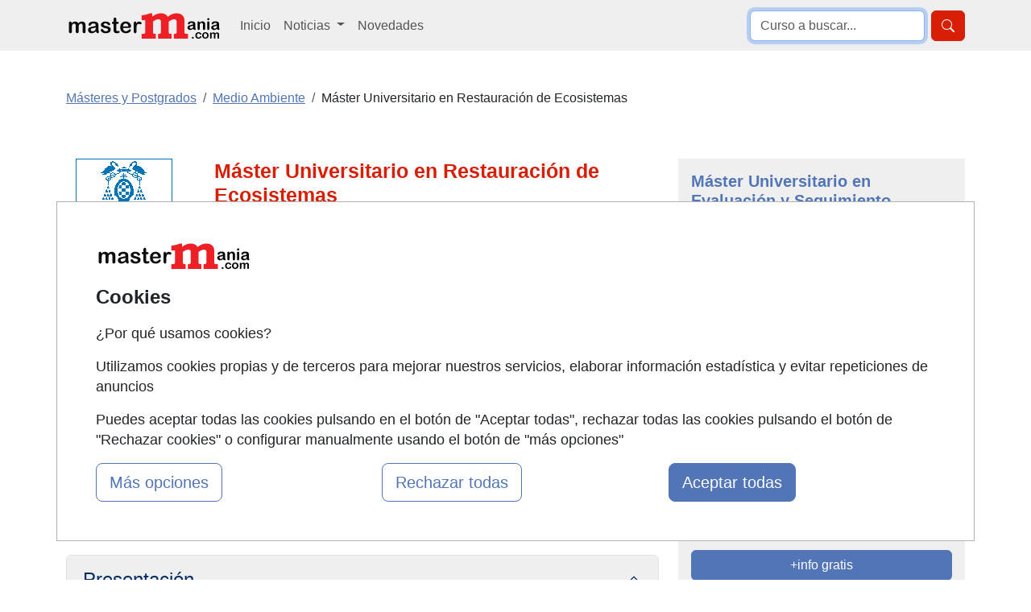

--- FILE ---
content_type: text/html; charset=UTF-8
request_url: https://www.mastermania.com/master-universitario-en-restauracion-de-ecosistemas-madrid-65256_q08.html
body_size: 18660
content:
<!DOCTYPE html>
<html lang="es">

    <head>
        <title>Máster Universitario en Restauración de Ecosistemas Presencial en Alcalá de Henares (Madrid)</title>
        <style type="text/css">p,ul{margin-top:0;margin-bottom:1rem}button,select{text-transform:none}.container,.row{--bs-gutter-x:1.5rem;--bs-gutter-y:0}.form-control,body{color:var(--bs-body-color)}.btn,.encabezado li,.encabezado li.lugar,.lista_cursos li.lugar{text-align:center}.btn,.dropdown-item,.encabezado li,.nav-link,.navbar-brand{text-decoration:none}.dropdown-item,.dropdown-toggle,.navbar-brand{white-space:nowrap}.accordion-header,.navbar-nav,ul ul{margin-bottom:0}h1,h2{color:var(--bs-heading-color)}a,div.valor>a{text-decoration:underline}button,input{font-family:inherit;font-size:inherit;line-height:inherit}button{border-radius:0}.img-fluid{max-width:100%;height:auto}#cursos_relacionados div.listado_simple_cursos ul.education li span.lugar{color:#000}#cursos_relacionados div.listado_simple_cursos ul.education li{vertical-align:middle;display:block;float:left;line-height:1.5em;margin:5px 0 5px 5px;color:#3255a8}.encabezado li{font-weight:700;float:left;color:#145483;font-size:11px;font-family:verdana;padding-bottom:7px;margin:5px 0 5px 5px}ul>li.consultar:before{content:"Consultar"}@media screen and (max-width:840px){#cursos_relacionados ul.encabezado li.inicio,#cursos_relacionados ul.lista_cursos ul.education li.inicio{display:none}#cursos_relacionados ul.education li.lugar,#cursos_relacionados ul.education li.precio,#cursos_relacionados ul.encabezado li.lugar,#cursos_relacionados ul.encabezado li.precio{width:13%}.listado_simple_cursos .encabezado .inicio,.listado_simple_cursos .lista_cursos .education .inicio,.listado_simple_cursos .lista_cursos .inicio{display:none!important}}@media screen and (max-width:420px){#cursos_relacionados div.listado_simple_cursos ul.education li.precio,#cursos_relacionados ul.encabezado li.precio{display:none}#cursos_relacionados div.listado_simple_cursos ul.education li.lugar,#cursos_relacionados ul.encabezado li.lugar{width:20%}}@media screen and (max-width:320px){#cursos_relacionados div.listado_simple_cursos ul.education li.lugar,#cursos_relacionados ul.encabezado li.lugar{display:none}}.listado_simple_cursos .education>li,.listado_simple_cursos .encabezado>li{margin:5px 0!important;padding:0 5px!important}.listado_simple_cursos .encabezado .inicio,.listado_simple_cursos .encabezado .lugar,.listado_simple_cursos .encabezado .precio,.listado_simple_cursos .lista_cursos .education .inicio,.listado_simple_cursos .lista_cursos .education .lugar,.listado_simple_cursos .lista_cursos .education .precio,.listado_simple_cursos .lista_cursos .inicio,.listado_simple_cursos .lista_cursos .lugar,.listado_simple_cursos .lista_cursos .precio{width:10%!important}@media screen and (max-width:660px){#cursos_relacionados ul.encabezado li.inicio,#cursos_relacionados ul.lista_cursos ul.education li.inicio{display:none}.listado_simple_cursos .encabezado .precio,.listado_simple_cursos .lista_cursos .education .precio,.listado_simple_cursos .lista_cursos .precio{width:15%!important}.listado_simple_cursos .encabezado .lugar,.listado_simple_cursos .lista_cursos .education .lugar,.listado_simple_cursos .lista_cursos .lugar{display:none!important}}@media screen and (max-width:560px){.listado_simple_cursos .encabezado .precio,.listado_simple_cursos .lista_cursos .education .precio,.listado_simple_cursos .lista_cursos .precio{display:none!important}div.datos_basicos{font-size:17px;line-height:1.5em}div.epigrafe>span{display:none}div.epigrafe{width:10%;height:20px}}:root{--bs-blue:#0d6efd;--bs-indigo:#6610f2;--bs-purple:#6f42c1;--bs-pink:#d63384;--bs-red:#dc3545;--bs-orange:#fd7e14;--bs-yellow:#ffc107;--bs-green:#198754;--bs-teal:#20c997;--bs-cyan:#0dcaf0;--bs-black:#000;--bs-white:#fff;--bs-gray:#6c757d;--bs-gray-dark:#343a40;--bs-gray-100:#f8f9fa;--bs-gray-200:#e9ecef;--bs-gray-300:#dee2e6;--bs-gray-400:#ced4da;--bs-gray-500:#adb5bd;--bs-gray-600:#6c757d;--bs-gray-700:#495057;--bs-gray-800:#343a40;--bs-gray-900:#212529;--bs-primary:#0d6efd;--bs-secondary:#6c757d;--bs-success:#198754;--bs-info:#0dcaf0;--bs-warning:#ffc107;--bs-danger:#dc3545;--bs-light:#f8f9fa;--bs-dark:#212529;--bs-primary-rgb:13,110,253;--bs-secondary-rgb:108,117,125;--bs-success-rgb:25,135,84;--bs-info-rgb:13,202,240;--bs-warning-rgb:255,193,7;--bs-danger-rgb:220,53,69;--bs-light-rgb:248,249,250;--bs-dark-rgb:33,37,41;--bs-primary-text-emphasis:#052c65;--bs-secondary-text-emphasis:#2b2f32;--bs-success-text-emphasis:#0a3622;--bs-info-text-emphasis:#055160;--bs-warning-text-emphasis:#664d03;--bs-danger-text-emphasis:#58151c;--bs-light-text-emphasis:#495057;--bs-dark-text-emphasis:#495057;--bs-primary-bg-subtle:#cfe2ff;--bs-secondary-bg-subtle:#e2e3e5;--bs-success-bg-subtle:#d1e7dd;--bs-info-bg-subtle:#cff4fc;--bs-warning-bg-subtle:#fff3cd;--bs-danger-bg-subtle:#f8d7da;--bs-light-bg-subtle:#fcfcfd;--bs-dark-bg-subtle:#ced4da;--bs-primary-border-subtle:#9ec5fe;--bs-secondary-border-subtle:#c4c8cb;--bs-success-border-subtle:#a3cfbb;--bs-info-border-subtle:#9eeaf9;--bs-warning-border-subtle:#ffe69c;--bs-danger-border-subtle:#f1aeb5;--bs-light-border-subtle:#e9ecef;--bs-dark-border-subtle:#adb5bd;--bs-white-rgb:255,255,255;--bs-black-rgb:0,0,0;--bs-font-sans-serif:system-ui,-apple-system,"Segoe UI",Roboto,"Helvetica Neue","Noto Sans","Liberation Sans",Arial,sans-serif,"Apple Color Emoji","Segoe UI Emoji","Segoe UI Symbol","Noto Color Emoji";--bs-font-monospace:SFMono-Regular,Menlo,Monaco,Consolas,"Liberation Mono","Courier New",monospace;--bs-gradient:linear-gradient(180deg, rgba(255, 255, 255, 0.15), rgba(255, 255, 255, 0));--bs-body-font-family:var(--bs-font-sans-serif);--bs-body-font-size:1rem;--bs-body-font-weight:400;--bs-body-line-height:1.5;--bs-body-color:#212529;--bs-body-color-rgb:33,37,41;--bs-body-bg:#fff;--bs-body-bg-rgb:255,255,255;--bs-emphasis-color:#000;--bs-emphasis-color-rgb:0,0,0;--bs-secondary-color:rgba(33, 37, 41, 0.75);--bs-secondary-color-rgb:33,37,41;--bs-secondary-bg:#e9ecef;--bs-secondary-bg-rgb:233,236,239;--bs-tertiary-color:rgba(33, 37, 41, 0.5);--bs-tertiary-color-rgb:33,37,41;--bs-tertiary-bg:#f8f9fa;--bs-tertiary-bg-rgb:248,249,250;--bs-heading-color:inherit;--bs-link-color:#0d6efd;--bs-link-color-rgb:13,110,253;--bs-link-decoration:underline;--bs-link-hover-color:#0a58ca;--bs-link-hover-color-rgb:10,88,202;--bs-code-color:#d63384;--bs-highlight-color:#212529;--bs-highlight-bg:#fff3cd;--bs-border-width:1px;--bs-border-style:solid;--bs-border-color:#dee2e6;--bs-border-color-translucent:rgba(0, 0, 0, 0.175);--bs-border-radius:0.375rem;--bs-border-radius-sm:0.25rem;--bs-border-radius-lg:0.5rem;--bs-border-radius-xl:1rem;--bs-border-radius-xxl:2rem;--bs-border-radius-2xl:var(--bs-border-radius-xxl);--bs-border-radius-pill:50rem;--bs-box-shadow:0 0.5rem 1rem rgba(0, 0, 0, 0.15);--bs-box-shadow-sm:0 0.125rem 0.25rem rgba(0, 0, 0, 0.075);--bs-box-shadow-lg:0 1rem 3rem rgba(0, 0, 0, 0.175);--bs-box-shadow-inset:inset 0 1px 2px rgba(0, 0, 0, 0.075);--bs-focus-ring-width:0.25rem;--bs-focus-ring-opacity:0.25;--bs-focus-ring-color:rgba(13, 110, 253, 0.25);--bs-form-valid-color:#198754;--bs-form-valid-border-color:#198754;--bs-form-invalid-color:#dc3545;--bs-form-invalid-border-color:#dc3545;--bs-breakpoint-xs:0;--bs-breakpoint-sm:576px;--bs-breakpoint-md:768px;--bs-breakpoint-lg:992px;--bs-breakpoint-xl:1200px;--bs-breakpoint-xxl:1400px}*,::after,::before{box-sizing:border-box}@media (prefers-reduced-motion:no-preference){:root{scroll-behavior:smooth}}body{margin:0;font-family:var(--bs-body-font-family);font-size:var(--bs-body-font-size);font-weight:var(--bs-body-font-weight);line-height:var(--bs-body-line-height);text-align:var(--bs-body-text-align);background-color:var(--bs-body-bg);-webkit-text-size-adjust:100%}h1,h2{margin-top:0;margin-bottom:.5rem;font-weight:500;line-height:1.2}h2{font-size:calc(1.325rem + .9vw)}ul{padding-left:2rem}a{color:rgba(var(--bs-link-color-rgb),var(--bs-link-opacity,1))}img,svg{vertical-align:middle}label{display:inline-block}button,input,select,textarea{margin:0;font-family:inherit;font-size:inherit;line-height:inherit}select{word-wrap:normal}[type=button],[type=submit],button{-webkit-appearance:button}::-moz-focus-inner{padding:0;border-style:none}textarea{resize:vertical}::-webkit-datetime-edit-day-field,::-webkit-datetime-edit-fields-wrapper,::-webkit-datetime-edit-hour-field,::-webkit-datetime-edit-minute,::-webkit-datetime-edit-month-field,::-webkit-datetime-edit-text,::-webkit-datetime-edit-year-field{padding:0}::-webkit-inner-spin-button{height:auto}::-webkit-search-decoration{-webkit-appearance:none}::-webkit-color-swatch-wrapper{padding:0}::-webkit-file-upload-button{font:inherit;-webkit-appearance:button}::file-selector-button{font:inherit;-webkit-appearance:button}.list-unstyled{padding-left:0;list-style:none}.container,.row>*{padding-right:calc(var(--bs-gutter-x) * .5);padding-left:calc(var(--bs-gutter-x) * .5);width:100%}.container{margin-right:auto;margin-left:auto}@media (min-width:576px){.container{max-width:540px}}.row{display:flex;flex-wrap:wrap;margin-top:calc(-1 * var(--bs-gutter-y));margin-right:calc(-.5 * var(--bs-gutter-x));margin-left:calc(-.5 * var(--bs-gutter-x))}.row>*{flex-shrink:0;max-width:100%;margin-top:var(--bs-gutter-y)}.col-12{flex:0 0 auto;width:100%}.form-control,.form-select{display:block;width:100%;font-size:1rem;font-weight:400;line-height:1.5;-webkit-appearance:none;-moz-appearance:none;background-color:var(--bs-body-bg);border:var(--bs-border-width) solid var(--bs-border-color)}.form-control{padding:.375rem .75rem;appearance:none;background-clip:padding-box;border-radius:var(--bs-border-radius)}.form-control::-webkit-date-and-time-value{min-width:85px;height:1.5em;margin:0}.form-control::-webkit-datetime-edit{display:block;padding:0}.form-control::-moz-placeholder{color:var(--bs-secondary-color);opacity:1}.form-control::-webkit-file-upload-button{padding:.375rem .75rem;margin:-.375rem -.75rem;-webkit-margin-end:.75rem;margin-inline-end:.75rem;color:var(--bs-body-color);background-color:var(--bs-tertiary-bg);border:0 solid;border-inline-end-width:var(--bs-border-width);border-radius:0;border-color:inherit}textarea.form-control{min-height:calc(1.5em + .75rem + calc(var(--bs-border-width) * 2))}.form-select{--bs-form-select-bg-img:url("data:image/svg+xml,%3csvg xmlns='http://www.w3.org/2000/svg' viewBox='0 0 16 16'%3e%3cpath fill='none' stroke='%23343a40' stroke-linecap='round' stroke-linejoin='round' stroke-width='2' d='m2 5 6 6 6-6'/%3e%3c/svg%3e");padding:.375rem 2.25rem .375rem .75rem;color:var(--bs-body-color);appearance:none;background-image:var(--bs-form-select-bg-img),var(--bs-form-select-bg-icon,none);background-repeat:no-repeat;background-position:right .75rem center;background-size:16px 12px;border-radius:var(--bs-border-radius)}.form-select:-moz-focusring{color:transparent;text-shadow:0 0 0 var(--bs-body-color)}.form-check-input{--bs-form-check-bg:var(--bs-body-bg);flex-shrink:0;width:1em;height:1em;margin-top:.25em;vertical-align:top;-webkit-appearance:none;-moz-appearance:none;appearance:none;background-color:var(--bs-form-check-bg);background-image:var(--bs-form-check-bg-image);background-repeat:no-repeat;background-position:center;background-size:contain;border:var(--bs-border-width) solid var(--bs-border-color);-webkit-print-color-adjust:exact;color-adjust:exact;print-color-adjust:exact}.form-check-input[type=radio]{border-radius:50%}.form-check-input:checked{background-color:#0d6efd;border-color:#0d6efd}.form-check-input:checked[type=radio]{--bs-form-check-bg-image:url("data:image/svg+xml,%3csvg xmlns='http://www.w3.org/2000/svg' viewBox='-4 -4 8 8'%3e%3ccircle r='2' fill='%23fff'/%3e%3c/svg%3e")}.btn{--bs-btn-padding-x:0.75rem;--bs-btn-padding-y:0.375rem;--bs-btn-font-size:1rem;--bs-btn-font-weight:400;--bs-btn-line-height:1.5;--bs-btn-color:var(--bs-body-color);--bs-btn-bg:transparent;--bs-btn-border-width:var(--bs-border-width);--bs-btn-border-color:transparent;--bs-btn-border-radius:var(--bs-border-radius);--bs-btn-hover-border-color:transparent;--bs-btn-box-shadow:inset 0 1px 0 rgba(255, 255, 255, 0.15),0 1px 1px rgba(0, 0, 0, 0.075);--bs-btn-disabled-opacity:0.65;--bs-btn-focus-box-shadow:0 0 0 0.25rem rgba(var(--bs-btn-focus-shadow-rgb), 0.5);display:inline-block;padding:var(--bs-btn-padding-y) var(--bs-btn-padding-x);font-family:var(--bs-btn-font-family);font-size:var(--bs-btn-font-size);font-weight:var(--bs-btn-font-weight);line-height:var(--bs-btn-line-height);color:var(--bs-btn-color);vertical-align:middle;border:var(--bs-btn-border-width) solid var(--bs-btn-border-color);border-radius:var(--bs-btn-border-radius);background-color:var(--bs-btn-bg)}.btn-primary,.btn-success{--bs-btn-color:#fff;--bs-btn-hover-color:#fff;--bs-btn-active-color:#fff;--bs-btn-active-shadow:inset 0 3px 5px rgba(0, 0, 0, 0.125);--bs-btn-disabled-color:#fff}.btn-primary{--bs-btn-bg:#0d6efd;--bs-btn-border-color:#0d6efd;--bs-btn-hover-bg:#0b5ed7;--bs-btn-hover-border-color:#0a58ca;--bs-btn-focus-shadow-rgb:49,132,253;--bs-btn-active-bg:#0a58ca;--bs-btn-active-border-color:#0a53be;--bs-btn-disabled-bg:#0d6efd;--bs-btn-disabled-border-color:#0d6efd}.btn-lg{--bs-btn-padding-y:0.5rem;--bs-btn-padding-x:1rem;--bs-btn-font-size:1.25rem;--bs-btn-border-radius:var(--bs-border-radius-lg)}.collapse:not(.show),.no_visible,div#capa_formulario .opcional{display:none}.dropdown{position:relative}.dropdown-toggle::after{display:inline-block;margin-left:.255em;vertical-align:.255em;content:"";border-top:.3em solid;border-right:.3em solid transparent;border-bottom:0;border-left:.3em solid transparent}.dropdown-menu{--bs-dropdown-zindex:1000;--bs-dropdown-min-width:10rem;--bs-dropdown-padding-x:0;--bs-dropdown-padding-y:0.5rem;--bs-dropdown-spacer:0.125rem;--bs-dropdown-font-size:1rem;--bs-dropdown-color:var(--bs-body-color);--bs-dropdown-bg:var(--bs-body-bg);--bs-dropdown-border-color:var(--bs-border-color-translucent);--bs-dropdown-border-radius:var(--bs-border-radius);--bs-dropdown-border-width:var(--bs-border-width);--bs-dropdown-inner-border-radius:calc(var(--bs-border-radius) - var(--bs-border-width));--bs-dropdown-divider-bg:var(--bs-border-color-translucent);--bs-dropdown-divider-margin-y:0.5rem;--bs-dropdown-box-shadow:var(--bs-box-shadow);--bs-dropdown-link-color:var(--bs-body-color);--bs-dropdown-link-hover-color:var(--bs-body-color);--bs-dropdown-link-hover-bg:var(--bs-tertiary-bg);--bs-dropdown-link-active-color:#fff;--bs-dropdown-link-active-bg:#0d6efd;--bs-dropdown-link-disabled-color:var(--bs-tertiary-color);--bs-dropdown-item-padding-x:1rem;--bs-dropdown-item-padding-y:0.25rem;--bs-dropdown-header-color:#6c757d;--bs-dropdown-header-padding-x:1rem;--bs-dropdown-header-padding-y:0.5rem;position:absolute;z-index:var(--bs-dropdown-zindex);display:none;min-width:var(--bs-dropdown-min-width);padding:var(--bs-dropdown-padding-y) var(--bs-dropdown-padding-x);margin:0;font-size:var(--bs-dropdown-font-size);color:var(--bs-dropdown-color);text-align:left;list-style:none;background-color:var(--bs-dropdown-bg);background-clip:padding-box;border:var(--bs-dropdown-border-width) solid var(--bs-dropdown-border-color);border-radius:var(--bs-dropdown-border-radius)}.dropdown-item,.nav-link,div#capa_formulario .opcional#observaciones,div#capa_formulario label[for=observaciones]{display:block}.dropdown-item{width:100%;padding:var(--bs-dropdown-item-padding-y) var(--bs-dropdown-item-padding-x);clear:both;font-weight:400;color:var(--bs-dropdown-link-color);text-align:inherit;background-color:transparent;border:0;border-radius:var(--bs-dropdown-item-border-radius,0)}.nav-link{padding:var(--bs-nav-link-padding-y) var(--bs-nav-link-padding-x);font-size:var(--bs-nav-link-font-size);font-weight:var(--bs-nav-link-font-weight);color:var(--bs-nav-link-color);background:0 0;border:0}.navbar{--bs-navbar-padding-x:0;--bs-navbar-padding-y:0.5rem;--bs-navbar-color:rgba(var(--bs-emphasis-color-rgb), 0.65);--bs-navbar-hover-color:rgba(var(--bs-emphasis-color-rgb), 0.8);--bs-navbar-disabled-color:rgba(var(--bs-emphasis-color-rgb), 0.3);--bs-navbar-active-color:rgba(var(--bs-emphasis-color-rgb), 1);--bs-navbar-brand-padding-y:0.3125rem;--bs-navbar-brand-margin-end:1rem;--bs-navbar-brand-font-size:1.25rem;--bs-navbar-brand-color:rgba(var(--bs-emphasis-color-rgb), 1);--bs-navbar-brand-hover-color:rgba(var(--bs-emphasis-color-rgb), 1);--bs-navbar-nav-link-padding-x:0.5rem;--bs-navbar-toggler-padding-y:0.25rem;--bs-navbar-toggler-padding-x:0.75rem;--bs-navbar-toggler-font-size:1.25rem;--bs-navbar-toggler-icon-bg:url("data:image/svg+xml,%3csvg xmlns='http://www.w3.org/2000/svg' viewBox='0 0 30 30'%3e%3cpath stroke='rgba%2833, 37, 41, 0.75%29' stroke-linecap='round' stroke-miterlimit='10' stroke-width='2' d='M4 7h22M4 15h22M4 23h22'/%3e%3c/svg%3e");--bs-navbar-toggler-border-color:rgba(var(--bs-emphasis-color-rgb), 0.15);--bs-navbar-toggler-border-radius:var(--bs-border-radius);--bs-navbar-toggler-focus-width:0.25rem;position:relative;display:flex;flex-wrap:wrap;align-items:center;justify-content:space-between;padding:var(--bs-navbar-padding-y) var(--bs-navbar-padding-x)}.navbar>.container{display:flex;flex-wrap:inherit;align-items:center;justify-content:space-between}.navbar-brand{padding-top:var(--bs-navbar-brand-padding-y);padding-bottom:var(--bs-navbar-brand-padding-y);margin-right:var(--bs-navbar-brand-margin-end);font-size:var(--bs-navbar-brand-font-size);color:var(--bs-navbar-brand-color)}.navbar-nav{--bs-nav-link-padding-x:0;--bs-nav-link-padding-y:0.5rem;--bs-nav-link-color:var(--bs-navbar-color);--bs-nav-link-hover-color:var(--bs-navbar-hover-color);--bs-nav-link-disabled-color:var(--bs-navbar-disabled-color);display:flex;flex-direction:column;padding-left:0;list-style:none}.navbar-nav .dropdown-menu{position:static}.navbar-collapse{flex-basis:100%;flex-grow:1;align-items:center}.navbar-toggler{padding:var(--bs-navbar-toggler-padding-y) var(--bs-navbar-toggler-padding-x);font-size:var(--bs-navbar-toggler-font-size);line-height:1;color:var(--bs-navbar-color);background-color:transparent;border:var(--bs-border-width) solid var(--bs-navbar-toggler-border-color);border-radius:var(--bs-navbar-toggler-border-radius)}.navbar-toggler-icon{display:inline-block;width:1.5em;height:1.5em;vertical-align:middle;background-image:var(--bs-navbar-toggler-icon-bg);background-repeat:no-repeat;background-position:center;background-size:100%}.accordion{--bs-accordion-color:var(--bs-body-color);--bs-accordion-bg:var(--bs-body-bg);--bs-accordion-border-color:var(--bs-border-color);--bs-accordion-border-width:var(--bs-border-width);--bs-accordion-border-radius:var(--bs-border-radius);--bs-accordion-inner-border-radius:calc(var(--bs-border-radius) - (var(--bs-border-width)));--bs-accordion-btn-padding-x:1.25rem;--bs-accordion-btn-padding-y:1rem;--bs-accordion-btn-color:var(--bs-body-color);--bs-accordion-btn-bg:var(--bs-accordion-bg);--bs-accordion-btn-icon:url("data:image/svg+xml,%3csvg xmlns='http://www.w3.org/2000/svg' viewBox='0 0 16 16' fill='%23212529'%3e%3cpath fill-rule='evenodd' d='M1.646 4.646a.5.5 0 0 1 .708 0L8 10.293l5.646-5.647a.5.5 0 0 1 .708.708l-6 6a.5.5 0 0 1-.708 0l-6-6a.5.5 0 0 1 0-.708z'/%3e%3c/svg%3e");--bs-accordion-btn-icon-width:1.25rem;--bs-accordion-btn-icon-transform:rotate(-180deg);--bs-accordion-btn-active-icon:url("data:image/svg+xml,%3csvg xmlns='http://www.w3.org/2000/svg' viewBox='0 0 16 16' fill='%23052c65'%3e%3cpath fill-rule='evenodd' d='M1.646 4.646a.5.5 0 0 1 .708 0L8 10.293l5.646-5.647a.5.5 0 0 1 .708.708l-6 6a.5.5 0 0 1-.708 0l-6-6a.5.5 0 0 1 0-.708z'/%3e%3c/svg%3e");--bs-accordion-btn-focus-border-color:#86b7fe;--bs-accordion-btn-focus-box-shadow:0 0 0 0.25rem rgba(13, 110, 253, 0.25);--bs-accordion-body-padding-x:1.25rem;--bs-accordion-body-padding-y:1rem;--bs-accordion-active-color:var(--bs-primary-text-emphasis);--bs-accordion-active-bg:var(--bs-primary-bg-subtle)}.accordion-button{position:relative;display:flex;align-items:center;width:100%;padding:var(--bs-accordion-btn-padding-y) var(--bs-accordion-btn-padding-x);font-size:1rem;color:var(--bs-accordion-btn-color);text-align:left;background-color:var(--bs-accordion-btn-bg);border:0;border-radius:0;overflow-anchor:none}.accordion-button:not(.collapsed){color:var(--bs-accordion-active-color);background-color:var(--bs-accordion-active-bg);box-shadow:inset 0 calc(-1 * var(--bs-accordion-border-width)) 0 var(--bs-accordion-border-color)}.accordion-button:not(.collapsed)::after{background-image:var(--bs-accordion-btn-active-icon);transform:var(--bs-accordion-btn-icon-transform)}.accordion-button::after{flex-shrink:0;width:var(--bs-accordion-btn-icon-width);height:var(--bs-accordion-btn-icon-width);margin-left:auto;content:"";background-image:var(--bs-accordion-btn-icon);background-repeat:no-repeat;background-size:var(--bs-accordion-btn-icon-width)}.accordion-item{color:var(--bs-accordion-color);background-color:var(--bs-accordion-bg);border:var(--bs-accordion-border-width) solid var(--bs-accordion-border-color)}.accordion-item:first-of-type{border-top-left-radius:var(--bs-accordion-border-radius);border-top-right-radius:var(--bs-accordion-border-radius)}.accordion-item:first-of-type .accordion-button{border-top-left-radius:var(--bs-accordion-inner-border-radius);border-top-right-radius:var(--bs-accordion-inner-border-radius)}.accordion-item:last-of-type,.accordion-item:last-of-type .accordion-collapse{border-bottom-right-radius:var(--bs-accordion-border-radius);border-bottom-left-radius:var(--bs-accordion-border-radius)}.accordion-body{padding:var(--bs-accordion-body-padding-y) var(--bs-accordion-body-padding-x)}.breadcrumb{--bs-breadcrumb-padding-x:0;--bs-breadcrumb-padding-y:0;--bs-breadcrumb-margin-bottom:1rem;--bs-breadcrumb-divider-color:var(--bs-secondary-color);--bs-breadcrumb-item-padding-x:0.5rem;--bs-breadcrumb-item-active-color:var(--bs-secondary-color);display:flex;flex-wrap:wrap;padding:var(--bs-breadcrumb-padding-y) var(--bs-breadcrumb-padding-x);margin-bottom:var(--bs-breadcrumb-margin-bottom);font-size:var(--bs-breadcrumb-font-size);list-style:none;background-color:var(--bs-breadcrumb-bg);border-radius:var(--bs-breadcrumb-border-radius)}.breadcrumb-item+.breadcrumb-item{padding-left:var(--bs-breadcrumb-item-padding-x)}.breadcrumb-item+.breadcrumb-item::before{float:left;padding-right:var(--bs-breadcrumb-item-padding-x);color:var(--bs-breadcrumb-divider-color);content:var(--bs-breadcrumb-divider, "/")}.breadcrumb-item.active{color:var(--bs-breadcrumb-item-active-color)}.d-block{display:block!important}.d-flex{display:flex!important}.d-none{display:none!important}.shadow{box-shadow:var(--bs-box-shadow)!important}.border-0{border:0!important}.border-1{border-width:1px!important}.w-100{width:100%!important}.justify-content-end{justify-content:flex-end!important}.my-2{margin-top:.5rem!important;margin-bottom:.5rem!important}.my-3{margin-top:1rem!important;margin-bottom:1rem!important}.mt-0{margin-top:0!important}.mt-3{margin-top:1rem!important}.mt-4{margin-top:1.5rem!important}.me-2{margin-right:.5rem!important}.mb-0{margin-bottom:0!important}.mb-3{margin-bottom:1rem!important}.mb-4{margin-bottom:1.5rem!important}.p-0{padding:0!important}.p-1{padding:.25rem!important}.p-3{padding:1rem!important}.fs-4{font-size:calc(1.275rem + .3vw)!important}.fs-5{font-size:1.25rem!important}.fw-bold{font-weight:700!important}.text-center{text-align:center!important}.text-primary{--bs-text-opacity:1;color:rgba(var(--bs-primary-rgb),var(--bs-text-opacity))!important}.text-secondary{--bs-text-opacity:1;color:rgba(var(--bs-secondary-rgb),var(--bs-text-opacity))!important}.bg-light{--bs-bg-opacity:1;background-color:rgba(var(--bs-light-rgb),var(--bs-bg-opacity))!important}.bg-body-secondary{--bs-bg-opacity:1;background-color:rgba(var(--bs-secondary-bg-rgb),var(--bs-bg-opacity))!important}.rounded-2{border-radius:var(--bs-border-radius)!important}@media (min-width:768px){.container{max-width:720px}.d-md-block{display:block!important}}@media (min-width:992px){.container{max-width:960px}.col-lg-3{flex:0 0 auto;width:25%}.col-lg-4{flex:0 0 auto;width:33.33333333%}.col-lg-8{flex:0 0 auto;width:66.66666667%}.col-lg-9{flex:0 0 auto;width:75%}.navbar-expand-lg{flex-wrap:nowrap;justify-content:flex-start}.navbar-expand-lg .navbar-nav{flex-direction:row}.navbar-expand-lg .navbar-nav .dropdown-menu{position:absolute}.navbar-expand-lg .navbar-nav .nav-link{padding-right:var(--bs-navbar-nav-link-padding-x);padding-left:var(--bs-navbar-nav-link-padding-x)}.navbar-expand-lg .navbar-collapse{display:flex!important;flex-basis:auto}.navbar-expand-lg .navbar-toggler{display:none}.d-lg-block{display:block!important}.d-lg-none{display:none!important}.align-self-lg-center{align-self:center!important}.my-lg-0{margin-top:0!important;margin-bottom:0!important}.my-lg-5{margin-top:3rem!important;margin-bottom:3rem!important}.mt-lg-0{margin-top:0!important}.p-lg-3{padding:1rem!important}}@media (min-width:1200px){h1{font-size:2.5rem}h2{font-size:2rem}.container{max-width:1140px}.fs-4{font-size:1.5rem!important}}body{font-family:"Helvetica Neue",Helvetica,Arial,sans-serif;line-height:1.42857143}.text-primary{color:#ee1f25!important}.bg-body-secondary,.bg-light{background-color:#efefef!important}.text-primary-2{color:#5275b7!important}.breadcrumb-item.active a{color:#6799e0!important}.btn-primary{background-color:#ee1f25;border-color:#ee1f25}.btn-success{--bs-btn-bg:#198754;--bs-btn-border-color:#198754;--bs-btn-hover-bg:#157347;--bs-btn-hover-border-color:#146c43;--bs-btn-focus-shadow-rgb:60,153,110;--bs-btn-active-bg:#146c43;--bs-btn-active-border-color:#13653f;--bs-btn-disabled-bg:#198754;--bs-btn-disabled-border-color:#198754;background-color:#67ae55;border-color:#67ae55}h1{font-size:25px}div#capa_boton_medio{float:right;width:35%;position:fixed;left:62%;top:10px;max-width:360px;display:none}div#capa_boton_medio:before{width:0;height:0;border-left:25px solid transparent;border-right:25px solid transparent;border-bottom:25px solid #67ae55;content:"";display:inline-block;left:45%;position:absolute;top:-4px}div.datos_basicos{background:url("https://www.mastermania.com/imagenes-web/graph-tile.png") rgba(0,0,0,0);border:1px solid #eaeaea}div.datos,div.datos_basicos{font-size:15px;line-height:1.2em}div.datos_basicos ul{padding-left:15px}div.datos_basicos ul li{overflow:hidden;padding:10px 0}div.epigrafe.comienzo{background:url("https://www.mastermania.com/imagenes-web/calendario.png") no-repeat rgba(0,0,0,0)}div.epigrafe.imparte{background:url("https://www.mastermania.com/imagenes-web/imparte.png") no-repeat rgba(0,0,0,0)}div.epigrafe.precio{background:url("https://www.mastermania.com/imagenes-web/precio.png") no-repeat rgba(0,0,0,0)}div.epigrafe.lugar{background:url("https://www.mastermania.com/imagenes-web/lugar.png") no-repeat rgba(0,0,0,0)}div.epigrafe.modalidad{background:url("https://www.mastermania.com/imagenes-web/tic.png") no-repeat rgba(0,0,0,0)}div.epigrafe.duracion{background:url("https://www.mastermania.com/imagenes-web/reloj_arena.png") no-repeat rgba(0,0,0,0)}div.epigrafe.titulacion{background:url("https://www.mastermania.com/imagenes-web/titulacion.png") no-repeat rgba(0,0,0,0)}div.epigrafe{width:23%;float:left;font-weight:700;line-height:1.2em;padding:1px 0}div.epigrafe>span{padding:2px 0 2px 30px;display:block}div.valor{width:70%;float:left;text-align:justify;line-height:1.2em;padding:2px 0 2px 30px}div.valor>a{color:#467fb6}@media screen and (max-width:560px){div.datos,div.datos_basicos{font-size:17px;line-height:1.5em}div.epigrafe>span{display:none}div.epigrafe{width:10%;height:20px}}.boletin.form-check-input{border:2px solid #5275b7}.boletin.form-check-input:checked{background-color:#5275b7}</style>
        <meta name="viewport" content="width=device-width, initial-scale=1">
        <meta name="theme-color" content="#E62527">
        <meta name="description" content="Solicita información sobre el Máster Universitario en Restauración de Ecosistemas Presencial en Alcalá de Henares (Madrid) de Medio Ambiente impartido por UAH" /><meta name="keywords" content="Máster,Universitario,Restauración,Ecosistemas,Medio,Ambiente,Presencial,Alcalá,Henares,(Madrid),UAH" /><meta property="og:image" content="https://www.mastermania.com/imagenes-noticias/mastermanialike.jpg" /><meta name="author" content="FormaZion Web - www.www.mastermania.com" /><meta name="google-site-verification" content="_3m2hBKJSb88S8tARLC7Z-Sq3doKgpjzIgXLEhLlrVk" /><meta http-equiv="Content-Type" content="text/html; charset=UTF-8" /><link rel="apple-touch-icon" sizes="144x144" href="/imagenes-web/MM/favicon/apple-touch-icon.png"><link rel="icon" type="image/png" sizes="32x32" href="/imagenes-web/MM/favicon/favicon-32x32.png"><link rel="icon" type="image/png" sizes="16x16" href="/imagenes-web/MM/favicon/favicon-16x16.png"><link rel="manifest" href="/imagenes-web/MM/favicon/site.webmanifest"><link rel="mask-icon" href="/imagenes-web/MM/favicon/safari-pinned-tab.svg" color="#5bbad5"><meta name="msapplication-TileColor" content="#603cba"><meta name="theme-color" content="#ffffff"><script>
                    (function(i,s,o,g,r,a,m){i['GoogleAnalyticsObject']=r;i[r]=i[r]||function(){
                    (i[r].q=i[r].q||[]).push(arguments)},i[r].l=1*new Date();a=s.createElement(o),
                    m=s.getElementsByTagName(o)[0];a.async=1;a.src=g;m.parentNode.insertBefore(a,m)
                    })(window,document,'script','https://www.google-analytics.com/analytics.js','ga');

                    ga('create', 'UA-343597-1', 'auto');
                    ga('send', 'pageview');

                  </script>
                  
                  
                    <script async src='https://www.googletagmanager.com/gtag/js?id=G-HCHPBPP3G9'></script>
                    
                    <script>
                    window.dataLayer = window.dataLayer || [];
                    function gtag(){dataLayer.push(arguments);}
                     gtag('consent', 'default', {
                'ad_storage': 'denied',
                'ad_user_data': 'denied',
                'ad_personalization': 'denied',
                'analytics_storage': 'denied'
              }); 
                    gtag('js', new Date());

                    gtag('config', 'G-HCHPBPP3G9');
                    </script><meta name="robots" content="index,follow,all" /><meta property="og:site_name" name="www.mastermania.com"><link rel="canonical" href="https://www.mastermania.com/master-universitario-en-restauracion-de-ecosistemas-madrid-65256_q08.html">    
    
        <script defer src="https://code.jquery.com/jquery-3.7.1.min.js" integrity="sha256-/JqT3SQfawRcv/BIHPThkBvs0OEvtFFmqPF/lYI/Cxo=" crossorigin="anonymous"></script>

        <link rel="preload" href="estilos/MM/bootstrap/bootstrap-nuevo.min.css" as="style" onload="this.onload=null;this.rel='stylesheet'">
        <noscript><link rel="stylesheet" href="estilos/MM/bootstrap/bootstrap-nuevo.min.css"></noscript>

        <link rel="preload" href="estilos/MM/bootstrap/fichacurso.css" as="style" onload="this.onload=null;this.rel='stylesheet'">
        <noscript><link rel="stylesheet" href="estilos/MM/bootstrap/fichacurso.css"></noscript>

        <link rel="preload" href="estilos/aviso-cookies-b5.css" as="style" onload="this.onload=null;this.rel='stylesheet'">
        <noscript><link rel="stylesheet" href="estilos/aviso-cookies-b5.css"></noscript>

    </head>

    <body>

        <header>
            
<nav class="navbar navbar-expand-lg bg-body-secondary" role="navigation">
    <div class="container">
        <div class="d-flex">
            <button class="navbar-toggler border-0 me-2" type="button" data-bs-toggle="collapse" data-bs-target="#menulista" aria-controls="menulista" aria-expanded="false" aria-label="Desplegable Menú Principal">
                <span class="navbar-toggler-icon"></span>
            </button>

            <a title="Ir a la home de Mastermania" class="navbar-brand mt-0" id="navbar-brand-header" href="https://www.mastermania.com">
                <img src="/imagenes-web/logo_mastermania_192x37.gif" alt="Cursos, Masters, Conferencias y Seminarios en www.mastermania.com" title="Gu&iacute;a de masters y postgrados" width="192" height="37">
            </a>
        </div>

        <button class="border-0 btn btn-primary d-block d-lg-none" type="button" data-bs-toggle="collapse" data-bs-target="#menubusqueda" aria-controls="menubusqueda" aria-expanded="false" aria-label="Desplegable Buscador" title="Desplegable Buscador">
            <svg xmlns="http://www.w3.org/2000/svg" width="16" height="16" fill="currentColor" class="bi bi-search" viewBox="0 0 16 16">
                <path d="M11.742 10.344a6.5 6.5 0 1 0-1.397 1.398h-.001q.044.06.098.115l3.85 3.85a1 1 0 0 0 1.415-1.414l-3.85-3.85a1 1 0 0 0-.115-.1zM12 6.5a5.5 5.5 0 1 1-11 0 5.5 5.5 0 0 1 11 0" />
            </svg>
        </button>

        <div class="collapse navbar-collapse" id="menulista">
            <ul class="navbar-nav mr-auto">
                <li class="nav-item align-self-lg-center mt-3 mt-lg-0">
                    <a title="Ir a la página de Inicio de Mastermania" class="nav-link" href="https://www.mastermania.com">Inicio</a>
                </li>
                <li class="nav-item dropdown">
                    <a title="Desplegar Sección de Noticias de Mastermania" class="nav-link dropdown-toggle" href="#" role="button" data-bs-toggle="dropdown" aria-expanded="false">
                        Noticias
                    </a>
                    <ul class="dropdown-menu">
                        <li><a class="dropdown-item" href="/noticias.html" title="Portada">Portada</a></li>
                        <li><a class="dropdown-item" href="/masters-y-postgrados.html" title="Sección noticias Masters y Postgrados">Masters y Postgrados</a></li>
                        <li><a class="dropdown-item" href="/universidad.html" title="Sección noticias Universidad">Universidad</a></li>
                        <li><a class="dropdown-item" href="/becas.html" title="Sección noticias Becas">Becas</a></li>
                        <li><a class="dropdown-item" href="/noticias_empleo.html" title="Sección noticias Empleo">Empleo</a></li>
                    </ul>
                </li>
                <li class="nav-item align-self-lg-center">
                    <a title="Ir a la página de Novedades de Mastermania" class="nav-link" href="/cursos-nuevos.html">Novedades</a>
                </li>
                            </ul>
        </div>

        <div class="collapse navbar-collapse justify-content-end" id="menubusqueda">
            <form class="form-inline my-2 my-lg-0 float-right d-flex justify-content-end" role="search" method="get" action="/index.php" target="_blank">
                <input type="text" name="texto_busqueda" class="busqueda form-control me-2" autofocus placeholder="Curso a buscar...">
                <input type="hidden" value="cursos" name="pagina">
                <button type="submit" class="btn btn-primary"><svg xmlns="http://www.w3.org/2000/svg" width="16" height="16" fill="currentColor" class="bi bi-search" viewBox="0 0 16 16" aria-label="Buscar" title="Buscar">
                        <path d="M11.742 10.344a6.5 6.5 0 1 0-1.397 1.398h-.001q.044.06.098.115l3.85 3.85a1 1 0 0 0 1.415-1.414l-3.85-3.85a1 1 0 0 0-.115-.1zM12 6.5a5.5 5.5 0 1 1-11 0 5.5 5.5 0 0 1 11 0" />
                    </svg>
                </button>
            </form>
        </div>

    </div>
</nav>        </header>
        <div id="contenedor" class="container">
            <div class="row my-lg-5 my-3">
                <div id="navegacion" class="col-12">
                    <ul class="breadcrumb"  itemscope itemtype="http://schema.org/BreadcrumbList"  ><li class="breadcrumb-item active" itemprop="itemListElement" itemscope itemtype="http://schema.org/ListItem"  ><a href="https://www.mastermania.com" itemprop="item"   ><span  itemprop="name"   >Másteres y Postgrados</span></a><meta itemprop = "position" content = "1" /></li><li class="breadcrumb-item active" itemprop="itemListElement" itemscope itemtype="http://schema.org/ListItem"  ><a href="master-y-postgrados-medio-ambiente-2011_q01.html" itemprop="item"   ><span  itemprop="name"   >Medio Ambiente</span></a><meta itemprop = "position" content = "2" /></li><li class="breadcrumb-item">Máster Universitario en Restauración de Ecosistemas</li></ul>                </div>
            </div>
            <div class="row">
                <div class="col-12 col-lg-8">
                                        <div class="izquierda">
                            <div class="container mb-4" id="titulo">
                                <div class="row">
                                    <div class="col-lg-3">
                                        <a href="https://www.mastermania.com/universidad-de-alcala-1406_q04.html" title="Ir al escaparate del centro Universidad de Alcalá">
                                            <img class="logocentro d-none d-lg-block" width="120" height="60"  alt="Logotipo del centro Universidad de Alcalá" title="Universidad de Alcalá" src="imagenes/uah.gif">
                                        </a>
                                    </div>
                                    <div class="col-12 col-lg-9 p-0">
                                        <h1 class="text-primary fw-bold">Máster Universitario en Restauración de Ecosistemas</h1>
                                        <div class="d-block d-lg-none">
                                            <p class="mb-0 fw-bold text-secondary fs-5">Imparte: </p>
                                            <span><a href="https://www.mastermania.com/universidad-de-alcala-1406_q04.html" class="text-primary text-primary-2" title="Universidad de Alcalá">Universidad de Alcalá</a></span>
                                        </div>
                                                            </div>
                                </div>
                            </div>           
                                    <div class="datos_basicos p-1 p-lg-3">
                        <ul class="list-unstyled  mb-0">
                                                                                            <li>
                                    <div class="epigrafe imparte d-none d-md-block">
                                        <span class="imparte">Imparte:</span>
                                    </div>
                                    <div class="valor imparte d-none d-md-block">
                                        <a href="https://www.mastermania.com/universidad-de-alcala-1406_q04.html" class="text-primary text-primary-2" title="Universidad de Alcalá">Universidad de Alcalá</a>                                    </div>
                                </li>           
                                                                                            <li>
                                    <div class="epigrafe modalidad ">
                                        <span class="modalidad">Modalidad:</span>
                                    </div>
                                    <div class="valor modalidad ">
                                        Presencial en Alcalá de Henares                                    </div>
                                </li>           
                                                                                            <li>
                                    <div class="epigrafe precio ">
                                        <span class="precio">Precio:</span>
                                    </div>
                                    <div class="valor precio ">
                                        Alumnos extranjeros que no pertenezcan a la Unión Europea: 4500 €<br />                                    </div>
                                </li>           
                                                                                            <li>
                                    <div class="epigrafe comienzo ">
                                        <span class="comienzo">Comienzo:</span>
                                    </div>
                                    <div class="valor comienzo ">
                                                                                    <span>Información no disponible</span>
                                                                            </div>
                                </li>           
                                                                                            <li>
                                    <div class="epigrafe lugar ">
                                        <span class="lugar">Lugar:</span>
                                    </div>
                                    <div class="valor lugar ">
                                        Plaza San Diego S/N<br />Alcalá de Henares (Madrid) 28801 <br />España                                    </div>
                                </li>           
                                                                                            <li>
                                    <div class="epigrafe idioma ">
                                        <span class="idioma">Idioma:</span>
                                    </div>
                                    <div class="valor idioma ">
                                        El Master se imparte en Español                                    </div>
                                </li>           
                                                                                            <li>
                                    <div class="epigrafe titulacion ">
                                        <span class="titulacion">Titulación:</span>
                                    </div>
                                    <div class="valor titulacion ">
                                        Título Oficial de Máster en Restauración de Ecosistemas                                    </div>
                                </li>           
                                                    </ul>
                    </div>
                    <div class="datos">
                                                    <div class="accordion mt-4" id="acordeonPresentacion">
                                <div class="accordion-item">
                                    <h2 class="accordion-header">
                                        <button class="accordion-button bg-light fs-4" type="button" data-bs-toggle="collapse" data-bs-target="#collapsePresentacion" aria-expanded="true" aria-controls="collapsePresentacion">
                                            Presentación
                                        </button>
                                    </h2>
                                    <div id="collapsePresentacion" class="modificado-acordeon accordion-collapse collapse show" data-bs-parent="#acordeonPresentacion">
                                        <div class="accordion-body">
                                            <p>Máster Interuniversitario con la Universidad de Alcalá, Universidad Complutense de Madrid y Universidad Politécnica</p>
                                        </div>
                                    </div>
                                </div>
                            </div>
                                                                            <div class="accordion mt-4" id="acordeonRequisitos">
                                <div class="accordion-item">
                                    <h2 class="accordion-header">
                                        <button class="accordion-button bg-light fs-4" type="button" data-bs-toggle="collapse" data-bs-target="#collapseRequisitos" aria-expanded="true" aria-controls="collapseRequisitos">
                                            Requisitos
                                        </button>
                                    </h2>
                                    <div id="collapseRequisitos" class="modificado-acordeon accordion-collapse collapse show" data-bs-parent="#acordeonRequisitos">
                                        <div class="accordion-body">
                                            <p>Alumnos con título español o del Espacio Europeo de Educación Superior:<br />
<br />
<br />
Estar en posesión de un título universitario oficial español.<br />
<br />
Estar en posesión de un título expedido por una institución de educación superior del Espacio Europeo de Educación Superior que faculta en el país expedidor del título para el acceso a enseñanzas de máster.<br />
Alumnos titulados conforme a sistema educativos ajenos al Espacio Europeo de Educación Superior:<br />
<br />
<br />
Estar en posesión de un título que acredite un nivel de formación equivalente a los correspondientes títulos universitarios oficiales españoles y que facultan<br />
en el país expedidor del título para el acceso a enseñanzas de postgrado(1).<br />
<br />
Estar en posesión de un título de educación superior extranjero homologado.<br />
<br />
<br />
Requisitos de admisión específicos del título<br />
<br />
<br />
Perfil preferente de ingreso: Ingenieros o Licenciados en Biología, Ciencias Ambientales, Ciencias Forestales, Agronomía, Ingeniería Civil, Ciencias del Mar, Farmacia, Geología y Geografía.<br />
<br />
<br />
</p>
                                        </div>
                                    </div>
                                </div>
                            </div>
                                                                                                    <div class="accordion mt-4" id="acordeonDirigido">
                                <div class="accordion-item">
                                    <h2 class="accordion-header">
                                        <button class="accordion-button bg-light fs-4" type="button" data-bs-toggle="collapse" data-bs-target="#collapseDirigido" aria-expanded="true" aria-controls="collapseDirigido">
                                            Dirigido
                                        </button>
                                    </h2>
                                    <div id="collapseDirigido" class="modificado-acordeon accordion-collapse collapse show" data-bs-parent="#acordeonDirigido">
                                        <div class="accordion-body">
                                            <p>Perfil preferente de ingreso para ingenieros, licenciados y graduados en Biología, Ciencias Ambientales, Ciencias Forestales, Agronomía, Ingeniería Civil, Ciencias del Mar, Farmacia, Geología y Geografía.</p>
                                        </div>
                                    </div>
                                </div>
                            </div>
                                                                            <div class="accordion mt-4" id="acordeonObjetivos">
                                <div class="accordion-item">
                                    <h2 class="accordion-header">
                                        <button class="accordion-button bg-light fs-4" type="button" data-bs-toggle="collapse" data-bs-target="#collapseObjetivos" aria-expanded="true" aria-controls="collapseObjetivos">
                                            Objetivos
                                        </button>
                                    </h2>
                                    <div id="collapseObjetivos" class="modificado-acordeon accordion-collapse collapse show" data-bs-parent="#acordeonObjetivos">
                                        <div class="accordion-body">
                                            <p>Proporcionar al estudiante una formación integral en el campo de la restauración de ecosistemas, basado en un sólido conocimiento de las bases conceptuales de la disciplina así como de las técnicas existentes y su aplicación a casos de estudio.<br />
Proporcionar la capacidad de elaborar y evaluar proyectos de restauración.<br />
Proporcionar la capacidad de plantear y desarrollar investigaciones sobre restauración ecológica que supongan un avance en el conocimiento científico.<br />
</p>
                                        </div>
                                    </div>
                                </div>
                            </div>
                                                                            <div class="accordion mt-4" id="acordeonPrograma">
                                <div class="accordion-item">
                                    <h2 class="accordion-header">
                                        <button class="accordion-button bg-light fs-4" type="button" data-bs-toggle="collapse" data-bs-target="#collapsePrograma" aria-expanded="true" aria-controls="collapsePrograma">
                                            Programa
                                        </button>
                                    </h2>
                                    <div id="collapsePrograma" class="modificado-acordeon accordion-collapse collapse show" data-bs-parent="#acordeonPrograma">
                                        <div class="accordion-body">
                                            <p><br />
Degradación ambiental y restauración de ecosistemas<br />
<br />
Procesos y referentes ecológicos para la restauración de ecosistemas<br />
<br />
Biología de la Conservación<br />
<br />
Procesos geomorfológicos y restauración del medio físico<br />
<br />
Revegetación<br />
<br />
Trabajo de Fin de Máster<br />
<br />
Gestión de la información espacial para la restauración de ecosistemas<br />
<br />
Restauración del paisaje<br />
<br />
Restauración de suelos contaminados<br />
<br />
Mejora de hábitats para la fauna<br />
<br />
Restauración genética de poblaciones<br />
<br />
Selvicultura y restauración forestal<br />
<br />
Restauración de espacios afectados por actividades extractivas<br />
<br />
Restauración de espacios afectados por obras civiles<br />
<br />
Restauración de agrosistemas<br />
<br />
Restauración de medios costeros y marinos<br />
<br />
Restauración de ríos y riberas<br />
<br />
Restauración de zonas áridas<br />
<br />
Prácticas Externas I<br />
<br />
Prácticas Externas II<br />
<br />
Introducción al Trabajo de Fin de Máster<br />
</p>
                                        </div>
                                    </div>
                                </div>
                            </div>
                                                                                                    <div class="accordion mt-4" id="acordeonCompetencias">
                                <div class="accordion-item">
                                    <h2 class="accordion-header">
                                        <button class="accordion-button bg-light fs-4" type="button" data-bs-toggle="collapse" data-bs-target="#collapseCompetencias" aria-expanded="true" aria-controls="collapseCompetencias">
                                            Competencias
                                        </button>
                                    </h2>
                                    <div id="collapseCompetencias" class="modificado-acordeon accordion-collapse collapse show" data-bs-parent="#acordeonCompetencias">
                                        <div class="accordion-body">
                                            <p>COMPETENCIAS BÁSICAS<br />
<br />
CB6 - Poseer y comprender conocimientos que aporten una base u oportunidad de ser originales en el desarrollo y/o aplicación de ideas, a menudo en un contexto de investigación<br />
CB7 - Que los estudiantes sepan aplicar los conocimientos adquiridos y su capacidad de resolución de problemas en entornos nuevos o poco conocidos dentro de contextos más amplios (o multidisciplinares) relacionados con su área de estudio<br />
CB8 - Que los estudiantes sean capaces de integrar conocimientos y enfrentarse a la complejidad de formular juicios a partir de una información que, siendo incompleta o limitada, incluya reflexiones sobre las responsabilidades sociales y éticas vinculadas a la aplicación de sus conocimientos y juicios<br />
CB9 - Que los estudiantes sepan comunicar sus conclusiones ¿y los conocimientos y razones últimas que las sustentan¿ a públicos especializados y no especializados de un modo claro y sin ambigüedades<br />
CB10 - Que los estudiantes posean las habilidades de aprendizaje que les permitan continuar estudiando de un modo que habrá de ser en gran medida autodirigido o autónomo.<br />
</p>
                                        </div>
                                    </div>
                                </div>
                            </div>
                                            </div>
                    </div>
                </div>

                <div class="col-12 col-lg-4 mt-4 mt-lg-0">
                    <div class="derecha">
                        
                            <div class="relacionados">
                                                                <ul class="list-unstyled">
                                                                                                                        <script type="application/ld+json">
                                                    {
                                                        "@context": "http://schema.org",
                                                        "@type": "Course",
                                                        "name": "Máster Universitario en Evaluación y Seguimiento Ambiental de Ecosistemas Marinos y Costeros",
                                                        "description": "Módulo 1: Módulo Obligatorio
Interacción Atmósfera-Océano-Tierra
Modelado y simulación de ecosistemas
Evaluación y gestión ambiental
Herramientas tecnológicas en oceanografía
Estructura y Biogeoquímica de los ecosistemas

Módulo 2: Optativas de Intensificación
Acústica submarina
Explotación y uso de zonas costeras
Gestión de áreas marítimas protegidas y restauración de ecosistemas
Instrumentos y agentes para la gestión integrada
Modelado no lineal de ecosistemas y herramientas de simulación
Modelos de flujo, transporte y herramientas de simulación
Observatorios, vehículos marinos y sistemas de imagen submarina
Técnicas avanzadas de análisis químico
Teledetección aplicada a zonas costeras

Módulo 3: Trabajo Fin de Máster",
                                                        "provider": {
                                                            "@type": "Organization",
                                                            "name": "Universitat Politècnica de València - UPV"
                                                        },
                                                        "offers": {
                                                            "@type": "Offer",
                                                            "price": "0",
                                                            "priceCurrency": "EUR",
                                                            "category": "Máster Universitario en Evaluación y Seguimiento Ambiental de Ecosistemas Marinos y Costeros"
                                                        },
                                                        "hasCourseInstance": [{
                                                            "@type": "CourseInstance",
                                                            "courseMode": "Onsite",
                                                            "location" : "",                                                            "offers": {
                                                                "@type": "Offer",
                                                                "price": "0",
                                                                "priceCurrency": "EUR"
                                                            },
                                                            "courseSchedule": {
                                                                "@type": "Schedule",
                                                                "repeatFrequency": "MONTHLY",
                                                                "repeatCount": 1,
                                                                "byDay": ["MO", "TU", "WE", "TH", "FR"]
                                                            }
                                                        }]
                                                    }
                                                </script>
                                        <li>
                                        <div class="ficha_evento_texto">
                                                <article class="bg-light p-3 mb-4">
                                                    <a class="text-decoration-none" href="https://www.mastermania.com/master-universitario-en-evaluacion-y-seguimiento-ambiental-de-ecosistemas-marinos-y-costeros-valencia-valencia-201600_q08.html">
                                                        <div class="titulo">
                                                            <div class="evento">
                                                                <h3 class="text-primary-2 fs-5 fw-bold">
                                                                    Máster Universitario en Evaluación y Seguimiento Ambiental de Ecosistemas Marinos y Costeros                                                                </h3>
                                                            </div>
                                                        </div>
                                                        <div class="d-flex justify-content-between">
                                                            <div class="centro">
                                                                <span class="text-secondary" itemprop="logo">
                                                                    <img class="logocentro" src="/imagenes/logo_upv.png" title="Universitat Politècnica de València - UPV" alt="Universitat Politècnica de València - UPV" />
                                                                </span>
                                                            </div>
                                                            <div class="columna_datos align-self-center text-secondary">
                                                                <ul class="list-unstyled list-group">
                                                                        <li class="modalidad">
                                                                            <div class="epirafe lugar">
                                                                                <span class="modalidad">
                                                                                <svg xmlns="http://www.w3.org/2000/svg" width="24" height="24" fill="currentColor" class="bi bi-geo-alt-fill fs-4 text-secondary me-1" viewBox="0 0 16 16"><path d="M8 16s6-5.686 6-10A6 6 0 0 0 2 6c0 4.314 6 10 6 10m0-7a3 3 0 1 1 0-6 3 3 0 0 1 0 6"/></svg>
                                                                                <span itemprop="location" itemscope itemtype="https://schema.org/Place">
                                                                                    <span class="imparticion semipresencial" itemprop="name">
                                                                                        <span itemprop="address" itemscope itemtype="https://schema.org/PostalAddress">
                                                                                            <span class="imparticion semipresencial" itemprop="addressLocality">Presencial</span>
                                                                                        </span>
                                                                                    </span>
                                                                                </span>
                                                                            </span>
                                                                        </div>
                                                                    </li>
                                                                                                                                    </ul>
                                                            </div>
                                                        </div>
                                                                                                                    <span class="informacion btn btn-primary-2 w-100 mt-4 text-white">+info gratis</span>
                                                                                                            </a>
                                                </article>
                                            </div>

                                        </li>
                                                                                                                        <script type="application/ld+json">
                                                    {
                                                        "@context": "http://schema.org",
                                                        "@type": "Course",
                                                        "name": "Máster Universitario en Gestión de Residuos y Aguas Residuales para la Recuperación de Recursos",
                                                        "description": "Políticas, Planes de Gestión de residuos y legislación  
Caracterización de residuos: preparación para la reutilización y el reciclaje  
Tecnologías para la recuperación de recursos: reciclaje y valorización  
Tecnologías para la inmovilización y aislamiento de residuos  
Herramientas para la economía circular
Políticas, marco legal de la calidad del agua y gestión de aguas residuales
Tecnologías para el tratamiento y reutilización de aguas residuales urbanas  
Tecnologías para la descontaminación y regeneración de aguas residuales industriales
Técnicas integradas para la recuperación de suelos y aguas
Iniciación al desarrollo de proyectos
Prácticas externas 
Trabajo Fin de Máster 
",
                                                        "provider": {
                                                            "@type": "Organization",
                                                            "name": "Universidad Autónoma de Madrid - UAM"
                                                        },
                                                        "offers": {
                                                            "@type": "Offer",
                                                            "price": "0",
                                                            "priceCurrency": "EUR",
                                                            "category": "Máster Universitario en Gestión de Residuos y Aguas Residuales para la Recuperación de Recursos"
                                                        },
                                                        "hasCourseInstance": [{
                                                            "@type": "CourseInstance",
                                                            "courseMode": "Onsite",
                                                            "location" : "",                                                            "offers": {
                                                                "@type": "Offer",
                                                                "price": "0",
                                                                "priceCurrency": "EUR"
                                                            },
                                                            "courseSchedule": {
                                                                "@type": "Schedule",
                                                                "repeatFrequency": "MONTHLY",
                                                                "repeatCount": 1,
                                                                "byDay": ["MO", "TU", "WE", "TH", "FR"]
                                                            }
                                                        }]
                                                    }
                                                </script>
                                        <li>
                                        <div class="ficha_evento_texto">
                                                <article class="bg-light p-3 mb-4">
                                                    <a class="text-decoration-none" href="https://www.mastermania.com/master-universitario-en-gestion-de-residuos-y-aguas-residuales-para-la-recuperacion-de-recursos-madrid-324753_q08.html">
                                                        <div class="titulo">
                                                            <div class="evento">
                                                                <h3 class="text-primary-2 fs-5 fw-bold">
                                                                    Máster Universitario en Gestión de Residuos y Aguas Residuales para la Recuperación de Recursos                                                                </h3>
                                                            </div>
                                                        </div>
                                                        <div class="d-flex justify-content-between">
                                                            <div class="centro">
                                                                <span class="text-secondary" itemprop="logo">
                                                                    <img class="logocentro" src="/imagenes/logo_uam.jpg" title="Universidad Autónoma de Madrid - UAM" alt="Universidad Autónoma de Madrid - UAM" />
                                                                </span>
                                                            </div>
                                                            <div class="columna_datos align-self-center text-secondary">
                                                                <ul class="list-unstyled list-group">
                                                                        <li class="modalidad">
                                                                            <div class="epirafe lugar">
                                                                                <span class="modalidad">
                                                                                <svg xmlns="http://www.w3.org/2000/svg" width="24" height="24" fill="currentColor" class="bi bi-geo-alt-fill fs-4 text-secondary me-1" viewBox="0 0 16 16"><path d="M8 16s6-5.686 6-10A6 6 0 0 0 2 6c0 4.314 6 10 6 10m0-7a3 3 0 1 1 0-6 3 3 0 0 1 0 6"/></svg>
                                                                                <span itemprop="location" itemscope itemtype="https://schema.org/Place">
                                                                                    <span class="imparticion semipresencial" itemprop="name">
                                                                                        <span itemprop="address" itemscope itemtype="https://schema.org/PostalAddress">
                                                                                            <span class="imparticion semipresencial" itemprop="addressLocality">Presencial</span>
                                                                                        </span>
                                                                                    </span>
                                                                                </span>
                                                                            </span>
                                                                        </div>
                                                                    </li>
                                                                                                                                    </ul>
                                                            </div>
                                                        </div>
                                                                                                                    <span class="informacion btn btn-primary-2 w-100 mt-4 text-white">+info gratis</span>
                                                                                                            </a>
                                                </article>
                                            </div>

                                        </li>
                                                                                                                        <script type="application/ld+json">
                                                    {
                                                        "@context": "http://schema.org",
                                                        "@type": "Course",
                                                        "name": "Máster Universitario en Conservación y Restauración de Bienes Culturales",
                                                        "description": "MÓDULO 1:  Investigación y gestión
Metodologías de investigación
Gestión y difusión del patrimonio

MÓDULO 2:  Disciplinas de especialización
Metodologías específicas de intervención

MÓDULO 3:  Trabajo de fin de máster",
                                                        "provider": {
                                                            "@type": "Organization",
                                                            "name": "Universitat Politècnica de València - UPV"
                                                        },
                                                        "offers": {
                                                            "@type": "Offer",
                                                            "price": "0",
                                                            "priceCurrency": "EUR",
                                                            "category": "Máster Universitario en Conservación y Restauración de Bienes Culturales"
                                                        },
                                                        "hasCourseInstance": [{
                                                            "@type": "CourseInstance",
                                                            "courseMode": "Onsite",
                                                            "location" : "",                                                            "offers": {
                                                                "@type": "Offer",
                                                                "price": "0",
                                                                "priceCurrency": "EUR"
                                                            },
                                                            "courseSchedule": {
                                                                "@type": "Schedule",
                                                                "repeatFrequency": "MONTHLY",
                                                                "repeatCount": 1,
                                                                "byDay": ["MO", "TU", "WE", "TH", "FR"]
                                                            }
                                                        }]
                                                    }
                                                </script>
                                        <li>
                                        <div class="ficha_evento_texto">
                                                <article class="bg-light p-3 mb-4">
                                                    <a class="text-decoration-none" href="https://www.mastermania.com/master-universitario-en-conservacion-y-restauracion-de-bienes-culturales-valencia-valencia-201631_q08.html">
                                                        <div class="titulo">
                                                            <div class="evento">
                                                                <h3 class="text-primary-2 fs-5 fw-bold">
                                                                    Máster Universitario en Conservación y Restauración de Bienes Culturales                                                                </h3>
                                                            </div>
                                                        </div>
                                                        <div class="d-flex justify-content-between">
                                                            <div class="centro">
                                                                <span class="text-secondary" itemprop="logo">
                                                                    <img class="logocentro" src="/imagenes/logo_upv.png" title="Universitat Politècnica de València - UPV" alt="Universitat Politècnica de València - UPV" />
                                                                </span>
                                                            </div>
                                                            <div class="columna_datos align-self-center text-secondary">
                                                                <ul class="list-unstyled list-group">
                                                                        <li class="modalidad">
                                                                            <div class="epirafe lugar">
                                                                                <span class="modalidad">
                                                                                <svg xmlns="http://www.w3.org/2000/svg" width="24" height="24" fill="currentColor" class="bi bi-geo-alt-fill fs-4 text-secondary me-1" viewBox="0 0 16 16"><path d="M8 16s6-5.686 6-10A6 6 0 0 0 2 6c0 4.314 6 10 6 10m0-7a3 3 0 1 1 0-6 3 3 0 0 1 0 6"/></svg>
                                                                                <span itemprop="location" itemscope itemtype="https://schema.org/Place">
                                                                                    <span class="imparticion semipresencial" itemprop="name">
                                                                                        <span itemprop="address" itemscope itemtype="https://schema.org/PostalAddress">
                                                                                            <span class="imparticion semipresencial" itemprop="addressLocality">Presencial</span>
                                                                                        </span>
                                                                                    </span>
                                                                                </span>
                                                                            </span>
                                                                        </div>
                                                                    </li>
                                                                                                                                    </ul>
                                                            </div>
                                                        </div>
                                                                                                                    <span class="informacion btn btn-primary-2 w-100 mt-4 text-white">+info gratis</span>
                                                                                                            </a>
                                                </article>
                                            </div>

                                        </li>
                                                                                                                        <script type="application/ld+json">
                                                    {
                                                        "@context": "http://schema.org",
                                                        "@type": "Course",
                                                        "name": "Máster Universitario en Ciencias Agroambientales y Agroalimentarias",
                                                        "description": "El suelo en la agricultura y el medioambiente
Factores implicados en la producción de los cultivos
Sistemas de cultivo sostenibles, agricultura y alimentos ecológicos
Calidad y seguridad de los productos agroalimentarios
Control integrado de plagas y sus implicaciones ambientales
Fertilizantes y fertilización: implicaciones ambientales
Aplicación de sistemas de información geográfica y teledetección en agricultura y medioambiente
Toxicología alimentaria y ambiental
Técnicas avanzadas de análisis en agroalimentación y medio ambiente
Iniciación a la investigación en Ciencias Agroambientales y Agroalimentarias
Recuperación de Suelos: Contaminantes emergentes y agrícolas
Valorización de residuos y subproductos: aplicaciones agroambientales
Técnicas avanzadas de aplicación de fertilizantes 
Manejo postcosecha de los productos agrícolas
Diagnóstico y consultoría agro-ambiental
Trabajo Fin de Máster
",
                                                        "provider": {
                                                            "@type": "Organization",
                                                            "name": "Universidad Autónoma de Madrid - UAM"
                                                        },
                                                        "offers": {
                                                            "@type": "Offer",
                                                            "price": "0",
                                                            "priceCurrency": "EUR",
                                                            "category": "Máster Universitario en Ciencias Agroambientales y Agroalimentarias"
                                                        },
                                                        "hasCourseInstance": [{
                                                            "@type": "CourseInstance",
                                                            "courseMode": "Blended",
                                                            "location" : "",                                                            "offers": {
                                                                "@type": "Offer",
                                                                "price": "0",
                                                                "priceCurrency": "EUR"
                                                            },
                                                            "courseSchedule": {
                                                                "@type": "Schedule",
                                                                "repeatFrequency": "MONTHLY",
                                                                "repeatCount": 1,
                                                                "byDay": ["MO", "TU", "WE", "TH", "FR"]
                                                            }
                                                        }]
                                                    }
                                                </script>
                                        <li>
                                        <div class="ficha_evento_texto">
                                                <article class="bg-light p-3 mb-4">
                                                    <a class="text-decoration-none" href="https://www.mastermania.com/master-universitario-en-ciencias-agroambientales-y-agroalimentarias-madrid-274962_q08.html">
                                                        <div class="titulo">
                                                            <div class="evento">
                                                                <h3 class="text-primary-2 fs-5 fw-bold">
                                                                    Máster Universitario en Ciencias Agroambientales y Agroalimentarias                                                                </h3>
                                                            </div>
                                                        </div>
                                                        <div class="d-flex justify-content-between">
                                                            <div class="centro">
                                                                <span class="text-secondary" itemprop="logo">
                                                                    <img class="logocentro" src="/imagenes/logo_uam.jpg" title="Universidad Autónoma de Madrid - UAM" alt="Universidad Autónoma de Madrid - UAM" />
                                                                </span>
                                                            </div>
                                                            <div class="columna_datos align-self-center text-secondary">
                                                                <ul class="list-unstyled list-group">
                                                                        <li class="modalidad">
                                                                            <div class="epirafe lugar">
                                                                                <span class="modalidad">
                                                                                <svg xmlns="http://www.w3.org/2000/svg" width="24" height="24" fill="currentColor" class="bi bi-geo-alt-fill fs-4 text-secondary me-1" viewBox="0 0 16 16"><path d="M8 16s6-5.686 6-10A6 6 0 0 0 2 6c0 4.314 6 10 6 10m0-7a3 3 0 1 1 0-6 3 3 0 0 1 0 6"/></svg>
                                                                                <span itemprop="location" itemscope itemtype="https://schema.org/Place">
                                                                                    <span class="imparticion semipresencial" itemprop="name">
                                                                                        <span itemprop="address" itemscope itemtype="https://schema.org/PostalAddress">
                                                                                            <span class="imparticion semipresencial" itemprop="addressLocality">Semipresencial</span>
                                                                                        </span>
                                                                                    </span>
                                                                                </span>
                                                                            </span>
                                                                        </div>
                                                                    </li>
                                                                                                                                    </ul>
                                                            </div>
                                                        </div>
                                                                                                                    <span class="informacion btn btn-primary-2 w-100 mt-4 text-white">+info gratis</span>
                                                                                                            </a>
                                                </article>
                                            </div>

                                        </li>
                                                                    </ul>
                            </div>

                                                <div id="publicidad" class="mt-4 fs-6 text-center">
                            <div class="robapaginas"><p class="fs-6">Publicidad</p><div class="banner_publicidad">
            <table style="margin: 0 auto;">
            <tr><td>
            <div class="publicidad text-center">
            <div class="banner_publicidad">
            <!-- Revive Adserver Hosted edition iFrame Tag - Generated with Revive Adserver v5.3.1 -->
            <iframe title='Banner Revive Adserver de af1205d7' id='af1205d7' name='af1205d7' src='https://servedby.revive-adserver.net/afr.php?zoneid=12949&amp;seccion=ficha&amp;tema=2011&amp;subtema=201101&amp;cb=2516678'frameborder='0' scrolling='no' width='300' height='250' allow='autoplay'>
                <a href='https://servedby.revive-adserver.net/ck.php?n=ab9185ba&amp;cb=2516678'target='_blank'>
                    <img src='https://servedby.revive-adserver.net/avw.php?zoneid=12949&amp;seccion=ficha&amp;tema=2011&amp;subtema=201101&amp;cb=2516678&amp;n=ab9185ba' border='0' alt='publicidad' />
                </a>
            </iframe></div></div></td></tr></table></div></div>                        </div>
                                                                    </div>
                </div>
            </div>
        </div>
        <div class="container-fluid bg-light my-4 p-lg-4">
                <div class="row">
                    <div class="col-12">
                        <div id="cursos_relacionados">
                                                                                        <div class="otros_cursos mt-4">
                                    <div class="otros_cursos_titulo text-primary fw-bold fs-4 text-center"> Ver otros masters de...</div>
                                    <div class="listado_subtemas text-center my-3">
                                         
                                            <a  class="btn btn-primary" href="master-y-postgrados-medio-ambiente-2011_q01.html" title="Masters de Medio Ambiente">
                                                Medio Ambiente                                            </a>
                                         
                                            <a  class="btn btn-primary" href="master-y-postgrados-masters-oficiales-2036_q01.html" title="Masters de Master Oficiales">
                                                Master Oficiales                                            </a>
                                                                            </div>    
                                </div>       
                                                        </div>
                    </div>
                </div>
            </div>
            <footer>
            <div class="container-fluid border-top my-3 border-dark">
    <div class="row">
        <div class="col-12">
            <div class="container contenedorFooter1">
                <div class="row justify-content-center">
                    <div class="col-lg-2">
                        <br>
                        <a title="Ir a la Home de Mastermania" href="https://www.mastermania.com">
                        <img src="/imagenes-web/MM/logo_mastermania_192x37.gif" alt="Cursos, Masters, Conferencias y Seminarios en www.mastermania.com" 
                            title="Gu&iacute;a de masters y postgrados" class="img-fluid d-none d-md-block" width="200" height="30" loading="lazy">
                    </a>
                    </div>
                    <br>
                    <div class="col-6 col-sm-3 col-md-6 col-lg-2">
                        <br>
                        <ul class="list-unstyled bordeDerecho list-group border-end border-primary rounded-0">
                            <li class="list-group-item border-0"><a title="Ir a la página de Mapa de Mastermania" href="/mapa.html" class="text-decoration-none text-secondary">Mapa</a></li>
                            <li class="list-group-item border-0"><a title="Ir a la página de Quienes Somos de Mastermania" href="/quienes-somos.html" class="text-decoration-none text-secondary">Quienes somos</a></li>
                            <li class="list-group-item border-0"><a title="Ir a la página de Tarifas publicidad de Mastermania" href="/tarifas.html" class="text-decoration-none text-secondary">Tarifas publicidad</a></li>
                            <li class="list-group-item border-0"><a title="Ir a la página de Inicio de Sesión de Usuarios de Mastermania" href="/usuarios-acceso" class="text-decoration-none text-secondary">Acceso Usuarios</a></li>
                            <li class="list-group-item border-0"><a title="Ir a la página del panel de centros" href="https://panel.grupoformazion.com/" class="text-decoration-none text-secondary">Acceso Centros</a></li>
                        </ul>
                    </div>
                    <div class="col-6 col-sm-3 col-md-6 col-lg-2">
                        <br>
                        <ul class="list-unstyled bordeDerecho list-group border-end border-primary rounded-0" id="bordeDerechoQuitar">
                            <li class="list-group-item border-0"><a title="Ir a la landing page de Formazion en Mastermania" href="/formazion.html" class="text-decoration-none text-secondary">Cursos de Formación</a></li>
                            <li class="list-group-item border-0"><a title="Ir a la landing page de Ofizios en Mastermania" href="/ofizios.html" class="text-decoration-none text-secondary">Cursos FP</a></li>
                            <li class="list-group-item border-0"><a title="Ir a la landing page de Conferenzias en Mastermania" href="/conferenzias.html" class="text-decoration-none text-secondary">Conferencias</a></li>
                            <li class="list-group-item border-0"><a title="Ir a la landing page de Gradomania en Mastermania" href="/gradomania.html" class="text-decoration-none text-secondary">Carreras Universitarias</a></li>
                            <li class="list-group-item border-0"><a title="Ir a la landing page de Oposiziones en Mastermania" href="/oposiziones.html" class="text-decoration-none text-secondary">Oposiciones</a></li>
                        </ul>
                    </div>
                    <div class="col-6 col-sm-3 col-md-6 col-lg-2">
                        <br>
                        <ul class="list-unstyled bordeDerecho list-group border-end border-primary rounded-0">
                            <li class="list-group-item border-0"><a title="Ir a la página de Contacto de Mastermania" href="/contactar.html" class="text-decoration-none text-secondary">Contactar</a></li>
                            <li class="list-group-item border-0"><a title="Ir a la página de Política de Confidencialidad de Mastermania" href="/politica-confidencialidad.html" class="text-decoration-none text-secondary">Confidencialidad</a></li>
                            <li class="list-group-item border-0"><a title="Ir a la página de Aviso Legal de Mastermania" href="/aviso-legal.html" class="text-decoration-none text-secondary">Aviso legal</a></li>
                            <li class="list-group-item border-0"><a title="Ir a la página de Copyleft de Mastermania" href="/copyleft.html" class="text-decoration-none text-secondary">Copyleft</a></li>
                            <li class="list-group-item border-0"><br></li>
                        </ul>
                    </div>
                    <div class="col-6 col-sm-3 col-md-6 col-lg-2 redesSociales">
                        <p class="text-secondary mt-4"><strong>SÍGUENOS EN:</strong></p>
                        <ul class="list-unstyled fotos list-group">
                            <li class="list-group-item border-0">
                                <a title="Síguenos en Facebook" href="https://www.facebook.com/mastermania.masters" target="_black">
                                    <picture>
                                        <source srcset="/imagenes-web/facebook-icon.webp" type="image/webp">
                                        <source srcset="/imagenes-web/facebook-icon.png" type="image/png">
                                        <img src="/imagenes-web/facebook-icon.png" alt="Facebook" width="25" height="25" loading="lazy">
                                    </picture>
                                </a>
                            </li>
                            <li class="list-group-item border-0">
                                <a title="Síguenos en Twitter" href="https://twitter.com/mastermania" target="_black">
                                    <picture>
                                        <source srcset="/imagenes-web/X-icon.webp" type="image/webp">
                                        <source srcset="/imagenes-web/X-icon.png" type="image/png">
                                        <img src="/imagenes-web/X-icon.png" alt="Twitter" width="25" height="25" loading="lazy">
                                    </picture>
                                </a>
                            </li>
                            <li class="list-group-item border-0">
                                <a title="Síguenos en Linkedin" href="https://www.linkedin.com/showcase/mastermania" target="_black">
                                    <picture>
                                        <source srcset="/imagenes-web/linkedin-icon.webp" type="image/webp">
                                        <source srcset="/imagenes-web/linkedin-icon.png" type="image/png"> 
                                        <img src="/imagenes-web/linkedin-icon.png" width="25" height="25" loading="lazy" alt="Linkedin">
                                    </picture>
                                </a>
                            </li>
                        </ul>
                    </div>
                </div>
            </div>
            <div class="container contenedorFooter2 border-top border-primary mt-4">
                <div class="row mt-3">
                    <div class="col-12 col-lg-2">
                        <p id="grupoFormacion" class="text-secondary fw-bold">Grupo formazion:</p>
                    </div>
                </div>
                <div class="row mt-3 justify-content-between">
                    <div class="col-6 col-md-4 col-lg-2 text-center mb-3 mb-lg-0">
                        <a title="Ir a la página de Inicio de Formazion" href="/formazion.html"><img src="/imagenes-web/formazion245.png" alt="formazion200" loading="lazy" width="100" height="54" class="img-fluid"></a>
                    </div>
                    <div class="col-6 col-md-4 col-lg-2 text-center mb-3 mb-lg-0">
                        <a title="Ir a la página de Inicio de Oposiziones" href="/oposiziones.html"><img src="/imagenes-web/oposizion200.gif" alt="oposizion200" loading="lazy" width="100" height="54" class="img-fluid"></a>
                    </div>
                    <div class="col-6 col-md-4 col-lg-2 text-center mb-3 mb-lg-0">
                        <a title="Ir a la página de Inicio de Mastermania" href="/mastermania.html"><img src="/imagenes-web/mastermania200.gif" alt="mastermania200" loading="lazy" width="100" height="54" class="img-fluid"></a>
                    </div>
                    <div class="col-6 col-md-4 col-lg-2 text-center mb-3 mb-lg-0">
                        <a title="Ir a la página de Inicio de Gradomania" href="/gradomania.html"><img src="/imagenes-web/gradomania200.gif" alt="gradomania200" loading="lazy" width="100" height="54" class="img-fluid"></a>
                    </div>
                    <div class="col-6 col-md-4 col-lg-2 text-center mb-3 mb-lg-0">
                        <a title="Ir a la página de Inicio de Conferenzias" href="/conferenzias.html"><img src="/imagenes-web/conferenzias200.gif" alt="conferenzias200" loading="lazy" width="100" height="54" class="img-fluid"></a>
                    </div>
                    <div class="col-6 col-md-4 col-lg-2 text-center mb-3 mb-lg-0">
                        <a title="Ir a la página de Inicio de Ofizios" href="/ofizios.html"><img src="/imagenes-web/ofizios200.gif" alt="ofizios200" loading="lazy" width="100" height="54" class="img-fluid"></a>
                    </div>
                </div>
                <div class="row">
                    <div class="col-12">
                        <p class="text-center final mt-5"> 
                            Copyright 2000-2026 Formazion Web, S.L. - Calle Fermín Caballero, 62 - 28034 Madrid Tel: 91 533 70 78
                        </p>
                    </div>
                </div>
            </div>
        </div>
    </div>
</div>        </footer>
        <script src="https://ajax.googleapis.com/ajax/libs/jquery/3.6.0/jquery.min.js"></script>
        <script src="https://code.jquery.com/jquery-migrate-3.4.0.js"></script>
        <script src="https://www.emagister.com/assets/js/external/Transaccional.js"></script>
        <script src="https://www.emagister.com/js/_common/jquery/jquery.boxy.js"></script>
        <script src="https://www.emagister.com/js/_common/jquery/jquery.poshytip.min.js"></script>        
        <!--<link type="text/css" rel="stylesheet" href="/estilos/bootstrap/emagister.css">-->
        <script src="/js/validaciones.js"></script>
        <script src="/js/validar-formulario-curso.js"></script>
        <script src="/js/validar-formulario-buscador.js"></script>
        <script src="/js/desplegables-ubicacion-responsive.js"></script>
        <script src="/js/desplegable-nivel.js"></script>
        <script src="/js/enlaces.js"></script>
        <script src="/js/aviso-legal.js"></script>
        <script src="/js/capas.js"></script>
        <script src="/js/utilidades.js"></script>
        <script src="/js/popup.js"></script>
        <script src="/js/cookies.js"></script>
        <script src="/js/aviso-cookies-bootstrap-5.js" async></script>
        <script type="text/javascript" src="/js/curso-detalle-bootstrap-5.js"></script>
        <script src="/estilos/GM/bootstrap/bootstrap.bundle.min.js"></script>
        <!-- Google Fonts [ASYNC] -->
        <script type="text/javascript">
            WebFontConfig = {
                    google: { families: [ 'Open+Sans:400,300,400', 'italic,600,600', 'italic,700,800'] } };
                    (function() {
                            var wf = document.createElement('script');
                            wf.src = ('https:' == document.location.protocol ? 'https' : 'http') + '://ajax.googleapis.com/ajax/libs/webfont/1/webfont.js';
                            wf.type = 'text/javascript';
                            wf.async = 'true';
                            var s = document.getElementsByTagName('script')[0];
                            s.parentNode.insertBefore(wf, s);
            })();
        </script>
        <script>
            var tx = new Widget_Transaccional();
            tx._doInit();
        </script>
            </body>
</html>


--- FILE ---
content_type: text/css
request_url: https://www.mastermania.com/estilos/MM/bootstrap/fichacurso.css
body_size: 2003
content:
body{font-family:"Helvetica Neue",Helvetica,Arial,sans-serif;line-height:1.42857143}.text-primary{color:#d81e05!important}.bg-body-secondary,.bg-light{background-color:#efefef!important}.breadcrumb-item.active a,.text-primary-2{color:#5275b7!important}.btn-primary{background-color:#d81e05;border-color:#d81e05}.btn-primary:hover{background-color:#b50006;border-color:#b50006}.btn-primary:active,.btn-primary:focus{background-color:#b50006!important;border-color:#b50006!important}.btn-outline-primary{border-color:#d81e05;color:#d81e05}.btn-outline-primary:active,.btn-outline-primary:focus,.btn-outline-primary:hover{border-color:#d81e05;color:#fff;background-color:#d81e05}.btn-outline-primary-2{border-color:#5275b7;color:#5275b7}.btn-outline-primary-2:focus,.btn-outline-primary-2:hover{border-color:#5275b7;color:#fff;background-color:#5275b7}.btn-primary-2{background-color:#5275b7;border-color:#5275b7}.btn-primary-2:hover{background-color:#3a5588;border-color:#3a5588}.border-primary{border-color:#d81e05!important}.btn-success,.btn-success.no-hover:hover{background-color:hsl(107.87deg 34.49% 40.75%);font-weight:700;border-color:hsl(107.87deg 34.49% 40.75%)}.btn-success.btnCursoSolicitar,.btn-success.btnCursoSolicitar:hover{background-color:hsl(107.87deg 34.49% 35.75%);font-weight:initial;border-color:hsl(107.87deg 34.49% 35.75%)}h1{font-size:25px}.no_visible,div#capa_formulario .opcional{display:none}.inactivo .datos,.inactivo .datos_basicos{opacity:35%}div#capa_boton_medio{float:right;width:35%;position:fixed;left:62%;top:10px;max-width:360px;display:none}div#capa_boton_medio:before{width:0;height:0;border-left:25px solid transparent;border-right:25px solid transparent;border-bottom:25px solid hsl(107.87deg 34.49% 40.75%);content:"";display:inline-block;left:45%;position:absolute;top:-4px}div.datos_basicos{background:url(/imagenes-web/graph-tile.png) rgba(0,0,0,0);border:1px solid #eaeaea}#popup_avisolegal,li.impar{background-color:#fff}div.datos,div.datos_basicos{font-size:15px;line-height:1.2em}div.datos_basicos ul{padding-left:15px}div.datos_basicos ul li{overflow:hidden;padding:10px 0}div.epigrafe.comienzo{background:url(/imagenes-web/calendario.png) no-repeat rgba(0,0,0,0)}div.epigrafe.imparte{background:url(/imagenes-web/imparte.png) no-repeat rgba(0,0,0,0)}div.epigrafe.precio{background:url(/imagenes-web/precio.png) no-repeat rgba(0,0,0,0)}div.epigrafe.lugar{background:url(/imagenes-web/lugar.png) no-repeat rgba(0,0,0,0)}div.epigrafe.horario{background:url(/imagenes-web/reloj.png) no-repeat rgba(0,0,0,0)}div.epigrafe.condiciones{background:url(/imagenes-web/anuncio.png) no-repeat rgba(0,0,0,0)}div.epigrafe.idioma{background:url(/imagenes-web/idioma.png) no-repeat rgba(0,0,0,0)}div.epigrafe.otras{background:url(/imagenes-web/informacion.png) no-repeat rgba(0,0,0,0)}div.epigrafe.modalidad{background:url(/imagenes-web/tic.png) no-repeat rgba(0,0,0,0)}div.epigrafe.duracion{background:url(/imagenes-web/reloj_arena.png) no-repeat rgba(0,0,0,0)}div.epigrafe.titulacion{background:url(/imagenes-web/titulacion.png) no-repeat rgba(0,0,0,0)}div.epigrafe{width:23%;float:left;font-weight:700;line-height:1.2em;padding:1px 0}div.epigrafe>span{padding:2px 0 2px 30px;display:block}div.valor{width:70%;float:left;text-align:justify;line-height:1.2em;padding:2px 0 2px 30px}.encabezado li,.encabezado li.boton,.encabezado li.lugar,.lista_cursos li.boton,.lista_cursos li.lugar{text-align:center}div.valor>a{text-decoration:underline;color:#467fb6}div.valor>a:hover{color:#333}#cursos_relacionados h2{text-align:center;background:0 0;border:none;color:#5275b7;font-size:30px}#cursos_relacionados div.listado_simple_cursos ul{max-width:1024px;margin:0 auto}#cursos_relacionados div.listado_simple_cursos ul.education li span.lugar{color:#000}#cursos_relacionados div.listado_simple_cursos ul.education li{vertical-align:middle;display:block;float:left;line-height:1.5em;margin:5px 0 5px 5px;color:#3255a8}ul.encabezado,ul.lista_cursos{overflow:hidden;padding-bottom:5px}ul.lista_cursos{margin-bottom:20px;margin-left:-40px}ul.education li a{text-decoration:none;color:#000}.lista_cursos>li{clear:both;overflow:hidden;width:100%}.lista_cursos>li:last-child{border:none}.encabezado li.horas,.lista_cursos li.horas{width:8%}div.listado_simple_cursos{margin-top:60px}.encabezado li{font-weight:700;float:left;text-decoration:none;color:#145483;font-size:11px;font-family:verdana;padding-bottom:7px;margin:5px 0 5px 5px}li.impar,li.par{padding:2px 0}li.par{background-color:#ededed}#popup_avisolegal{padding:25px}#popup_avisolegal center:has(.boton){text-align:end}ul>li.consultar:before{content:"Consultar"}#cursos_relacionados img{width:120px;height:60px}@media screen and (max-width:840px){#cursos_relacionados ul.encabezado li.horas,#cursos_relacionados ul.encabezado li.inicio,#cursos_relacionados ul.encabezado li.organiza,#cursos_relacionados ul.lista_cursos ul.education li.horas,#cursos_relacionados ul.lista_cursos ul.education li.inicio,#cursos_relacionados ul.lista_cursos ul.education li.organiza{display:none}#cursos_relacionados ul.education li.lugar,#cursos_relacionados ul.education li.precio,#cursos_relacionados ul.encabezado li.lugar,#cursos_relacionados ul.encabezado li.precio{width:13%}}@media screen and (max-width:420px){#cursos_relacionados div.listado_simple_cursos ul.education li.precio,#cursos_relacionados ul.encabezado li.precio{display:none}#cursos_relacionados div.listado_simple_cursos ul.education li.curso,#cursos_relacionados ul.encabezado li.curso{width:65%}#cursos_relacionados div.listado_simple_cursos ul.education li.lugar,#cursos_relacionados ul.encabezado li.lugar{width:20%}}@media screen and (max-width:320px){#cursos_relacionados div.listado_simple_cursos ul.education li.lugar,#cursos_relacionados ul.encabezado li.curso,#cursos_relacionados ul.encabezado li.lugar{display:none}#cursos_relacionados ul.education li.curso{font-size:15px;width:100%}#cursos_relacionados ul.education li.curso:after{background:url(/imagenes/derecha.png) no-repeat;content:"";display:inline-block;height:25px;position:absolute;right:0;top:10%;width:30px}}.listado_simple_cursos .education>li,.listado_simple_cursos .encabezado>li{margin:5px 0!important;padding:0 5px!important}.listado_simple_cursos .encabezado,.listado_simple_cursos .lista_cursos,.listado_simple_cursos .lista_cursos .education{max-width:1024px!important;padding-inline-start:0!important}.listado_simple_cursos .encabezado .organiza,.listado_simple_cursos .lista_cursos .education .organiza,.listado_simple_cursos .lista_cursos .organiza{width:15%!important}.listado_simple_cursos .encabezado .curso,.listado_simple_cursos .lista_cursos .curso,.listado_simple_cursos .lista_cursos .education .curso{width:35%!important}.listado_simple_cursos .encabezado .inicio,.listado_simple_cursos .encabezado .lugar,.listado_simple_cursos .encabezado .precio,.listado_simple_cursos .lista_cursos .education .inicio,.listado_simple_cursos .lista_cursos .education .lugar,.listado_simple_cursos .lista_cursos .education .precio,.listado_simple_cursos .lista_cursos .inicio,.listado_simple_cursos .lista_cursos .lugar,.listado_simple_cursos .lista_cursos .precio{width:10%!important}.listado_simple_cursos .encabezado .boton,.listado_simple_cursos .lista_cursos .boton,.listado_simple_cursos .lista_cursos .education .boton{width:20%!important}@media screen and (max-width:840px){.listado_simple_cursos .encabezado .organiza,.listado_simple_cursos .lista_cursos .education .organiza,.listado_simple_cursos .lista_cursos .organiza{width:20%!important;display:block!important}.listado_simple_cursos .encabezado .curso,.listado_simple_cursos .lista_cursos .curso,.listado_simple_cursos .lista_cursos .education .curso{width:40%!important}.listado_simple_cursos .encabezado .inicio,.listado_simple_cursos .lista_cursos .education .inicio,.listado_simple_cursos .lista_cursos .inicio{display:none!important}.accordion-item iframe{width:100%}}@media screen and (max-width:660px){#cursos_relacionados ul.encabezado li.horas,#cursos_relacionados ul.encabezado li.inicio,#cursos_relacionados ul.encabezado li.organiza,#cursos_relacionados ul.lista_cursos ul.education li.horas,#cursos_relacionados ul.lista_cursos ul.education li.inicio,#cursos_relacionados ul.lista_cursos ul.education li.organiza{display:none}.listado_simple_cursos .encabezado .organiza,.listado_simple_cursos .lista_cursos .education .organiza,.listado_simple_cursos .lista_cursos .organiza{width:25%!important}.listado_simple_cursos .encabezado .curso,.listado_simple_cursos .lista_cursos .curso,.listado_simple_cursos .lista_cursos .education .curso{width:40%!important}.listado_simple_cursos .encabezado .precio,.listado_simple_cursos .lista_cursos .education .precio,.listado_simple_cursos .lista_cursos .precio{width:15%!important}.listado_simple_cursos .encabezado .boton,.listado_simple_cursos .lista_cursos .boton,.listado_simple_cursos .lista_cursos .education .boton{width:20%!important}.listado_simple_cursos .encabezado .lugar,.listado_simple_cursos .lista_cursos .education .lugar,.listado_simple_cursos .lista_cursos .lugar{display:none!important}}@media screen and (max-width:560px){.listado_simple_cursos .encabezado .organiza,.listado_simple_cursos .lista_cursos .education .organiza,.listado_simple_cursos .lista_cursos .organiza{width:100%!important;text-align:center!important}.listado_simple_cursos .encabezado .boton,.listado_simple_cursos .encabezado .boton a.btnCursoSolicitar,.listado_simple_cursos .encabezado .curso,.listado_simple_cursos .lista_cursos .boton,.listado_simple_cursos .lista_cursos .boton a.btnCursoSolicitar,.listado_simple_cursos .lista_cursos .curso,.listado_simple_cursos .lista_cursos .education .boton,.listado_simple_cursos .lista_cursos .education .boton a.btnCursoSolicitar,.listado_simple_cursos .lista_cursos .education .curso{width:100%!important}.listado_simple_cursos .encabezado .precio,.listado_simple_cursos .lista_cursos .education .precio,.listado_simple_cursos .lista_cursos .precio{display:none!important}div.datos,div.datos_basicos{font-size:17px;line-height:1.5em}div.epigrafe>span{display:none}div.epigrafe{width:10%;height:20px}div.epigrafe>span.otras,div.otras{display:block;width:100%}}.boletin .form-check-input{border:3px solid #5275b7}.boletin .form-check-input:checked{background-color:#5275b7;border:0}.boletin.form-check-input{border:2px solid #5275b7}.boletin.form-check-input:checked{background-color:#5275b7}div#capa_formulario .opcional#observaciones,div#capa_formulario label[for=observaciones]{display:block}

--- FILE ---
content_type: text/javascript
request_url: https://www.mastermania.com/js/desplegables-ubicacion-responsive.js
body_size: 21194
content:
var peticion = null;
var peticion_prefijo = null;
var centro_id = 0;
var solo_espana = 1;
var solo_provincia = 1;
var pais_elegido = 0;
var provincia_elegida = 0;

var select_provincia;
var padre_provincia;
var nodo_provincia;
var opcion;
var select_municipio;
var padre_municipio;
var nodo_municipio;
var texto_alternativa;


/**
 * crea el objeto XmlHttpRequest para hacer peticiones ajax
 */
function inicializa_xhr() {
    if (window.XMLHttpRequest) {
        return new XMLHttpRequest();
    }
    else if (window.ActiveXObject) {
        return new ActiveXObject("Microsoft.XMLHTTP");
    }
    else {
        return false;
    }
}


/**
 * si no hay pais elegido realiza la peticion ajax para cargar las provincias
 */
function cargaProvincias() {
    if (!isNaN(pais_elegido) && padre_provincia != null) {
        peticion = inicializa_xhr();
        if (peticion) {
            peticion.onreadystatechange = muestraProvincias;
            peticion.open("POST", "ajax/provinciasXml.php?nocache=" + Math.random(), true);
            peticion.setRequestHeader("Content-Type", "application/x-www-form-urlencoded");
            peticion.send("centro_id=" + centro_id);
        }
    }
}

function cargaPrefijo() {
    peticion_prefijo = inicializa_xhr();

    if (peticion_prefijo) {
        peticion_prefijo.onreadystatechange = muestraPrefijo;
        peticion_prefijo.open("GET", "ajax/prefijoXml.php?nocache=" + Math.random() + "&pais_id=" + pais_elegido, true);
        peticion_prefijo.setRequestHeader("Content-Type", "application/x-www-form-urlencoded");
        peticion_prefijo.send();
    }
}


function muestraPrefijo() {

    if (peticion_prefijo.readyState == 4) {
        if (peticion_prefijo.status == 200) {

            var documento_xml = peticion_prefijo.responseXML;
            var prefijo = documento_xml.getElementsByTagName("prefijo")[0].firstChild;

            if (prefijo) {
                document.getElementById("telefono").value = "00" + prefijo.nodeValue;
                //document.getElementById("telefono2").value = "00" + prefijo.nodeValue;
            } else {
                document.getElementById("telefono").value = "";
                //document.getElementById("telefono2").value = "";
            }
        }
    }
}

/**
 * Según los valores del select de paises, carga los valores del select de provincias,
 *  además muestra el mensaje aviso del país (pais valido, este centro no admite
 *  alumnos de este país), también carga el listado de cursos relacionados de debajo
 *  del formulario en el caso de que el centro no aceptase dicho país. Llama a
 *  la función de carga de provincias por ajax, en el caso de que el país sea el
 *  válido para los alumnos aceptados por el centro.
 */
function seleccionaProvincia(txtprovincia, txtpais) {

    var lista_paises = document.getElementById("paises");
    pais_elegido = lista_paises.options[lista_paises.selectedIndex].value;
    var paises_validos = document.getElementById("paisesvalidos").value.split(', ');

    //globales del script
    centro_id = document.getElementById("centro_id").value;
    solo_provincia = document.getElementById("soloprovincias").value;
    solo_espana = document.getElementById("soloespana").value;
    texto_alternativa = txtpais;
    nodo_provincia = document.getElementById("provincia");

    var mensaje_ubicacion = document.getElementById("ubicacion_otros_cursos");

    if (mensaje_ubicacion !== null) {
        mensaje_ubicacion.parentNode.removeChild(mensaje_ubicacion);
    }

    if (nodo_provincia != null) {
        provincia_elegida = nodo_provincia.selectedIndex;
        padre_provincia = nodo_provincia.parentNode;
    }

    //si no es españa
    if (pais_elegido != 23) {
        if (document.getElementById("telefono").value.length < 7) {
            cargaPrefijo();
        }
        //creamos el select de provincias en el caso de que dicho campo ya existiese en el formulario
        if (nodo_provincia != null) {
            creaInputProvincia();
            creaInputMunicipio();
            spanProvincia('');
        }

        if (solo_espana == 1) {// si soloespana=1 y por lo tanto los centros solo quieren centros de España salta el aviso
            if (pais_elegido != '') {
                spanPais(txtpais, 'aviso_falta fw-bold text-danger d-block', 'avisopaises');
            }
            else {
                spanPais('Selecciona un país', 'aviso_falta fw-bold text-danger d-block ', 'avisopaises');
            }
        }
        else { //si soloespana==0 verificamos que el país elegido se encuentre dentro de la lista de países válidos de ese centro
            if (paises_validos != '' && !inArray(pais_elegido, paises_validos)) {
                spanPais(txtpais, 'aviso_falta fw-bold text-danger d-block', 'avisopaises');
            }
            else {
                spanPais('', 'aviso_correcto', 'avisopaises');

                if (mensaje_ubicacion !== null) {
                    mensaje_ubicacion.parentNode.removeChild(mensaje_ubicacion);
                }
            }
        }
    }
    else {     //si es espana
        // ABril 2025, estas dos lineas estaban comentadas, pero lo descomentamos para que si pasa de un pais diferente a españa se resetee los inputs de los telefonos
        document.getElementById("telefono").value = "";
        document.getElementById("telefono2").value = "";
            if(solo_espana == 0){//si soloespana==0, aunque sea españa el país elegido, también se verifica que esté entre los países válidos

                if (paises_validos != '' && !inArray(pais_elegido, paises_validos)) {
                    spanPais(txtpais, 'aviso_falta fw-bold text-danger d-block', 'avisopaises');

                }else{
                    spanPais('', 'aviso_correcto', 'avisopaises');

                    if (mensaje_ubicacion !== null) {
                        mensaje_ubicacion.parentNode.removeChild(mensaje_ubicacion);
                    }
                    if (provincia_elegida === undefined || provincia_elegida === 0) {

                        //spanPais('', 'aviso_correcto', 'avisopaises');
                        cargaProvincias();

                        select_provincia = document.createElement("select");
                        select_provincia.setAttribute('onChange', 'seleccionaMunicipio(\'' + txtprovincia + '\')');
                        select_provincia.setAttribute('id', 'provincia');
                        select_provincia.setAttribute('name', 'provincia');
                        select_provincia.setAttribute('type', 'text');
                        select_provincia.setAttribute('class', 'form-select mb-3 form-control');

                        opcion = document.createElement("option");
                        opcion.appendChild(document.createTextNode('Selecciona una provincia'));
                        opcion.setAttribute("value", '');
                        select_provincia.appendChild(opcion);
                    }
                }
            }else{ //si soloespana==1 no se hacen más verificaciones pues es correcto
                spanPais('', 'aviso_correcto', 'avisopaises');

                if (mensaje_ubicacion !== null) {
                    mensaje_ubicacion.parentNode.removeChild(mensaje_ubicacion);
                }
                if (provincia_elegida === undefined || provincia_elegida === 0) {

                    spanPais('', 'aviso_correcto', 'avisopaises');

                    cargaProvincias();

                    select_provincia = document.createElement("select");
                    select_provincia.setAttribute('onChange', 'seleccionaMunicipio(\'' + txtprovincia + '\')');
                    select_provincia.setAttribute('id', 'provincia');
                    select_provincia.setAttribute('name', 'provincia');
                    select_provincia.setAttribute('type', 'text');
                    select_provincia.setAttribute('class', 'form-select mb-3 form-control');


                    opcion = document.createElement("option");
                    opcion.appendChild(document.createTextNode('Selecciona una provincia'));
                    opcion.setAttribute("value", '');
                    select_provincia.appendChild(opcion);

                }
            }
    }
}


/**
 * Carga el mensaje del aviso de la provincia, si esta es válida o no lo es.
 */
function spanProvincia(texto, clase, id) {
    var padre = document.getElementById("provincia").parentNode;
    var elemento_span;
    var aviso;

    if (elemento_span = document.getElementById(id)) {
        padre.removeChild(elemento_span);
    }

    if (texto != '') {
        aviso = document.createElement("span");
        aviso.appendChild(document.createTextNode(texto));
        aviso.setAttribute('class', clase);
        aviso.setAttribute('id', id);
        padre.insertBefore(aviso, document.getElementById("provincia"));
    }
}


/**
 * Carga el contenido del select de provincias con los datos de la respuesta ajax.
 */
function muestraProvincias() {
    var i;

    if (peticion.readyState == 4) {
        if (peticion.status == 200) {
            var documento_xml = peticion.responseXML;
            var provincias = documento_xml.getElementsByTagName("provincias")[0];
            var datos_provincias = provincias.getElementsByTagName("provincia");

            var codigo_provincia = new Array();
            var nombre_provincia = new Array();
            var valida_provincia = new Array();

            for (i = 0; i < datos_provincias.length; i++) {
                codigo_provincia[i] = datos_provincias[i].getElementsByTagName("codigo")[0].firstChild.nodeValue;
                nombre_provincia[i] = datos_provincias[i].getElementsByTagName("nombre")[0].firstChild.nodeValue;
                valida_provincia[i] = datos_provincias[i].getElementsByTagName("valida")[0].firstChild.nodeValue;
            }

            for (i = 0; i < nombre_provincia.length; i++) {
                opcion = document.createElement("option");
                opcion.appendChild(document.createTextNode(nombre_provincia[i]));
                opcion.setAttribute("value", codigo_provincia[i]);

                if (solo_provincia == 1) {
                    if (valida_provincia[i] == 1) {
                        opcion.setAttribute("value", codigo_provincia[i]);
                    }
                    else {
                        opcion.setAttribute("value", codigo_provincia[i]);
                    }
                }
                else {
                    opcion.setAttribute("value", codigo_provincia[i]);
                }

                select_provincia.appendChild(opcion);
            }

            padre_provincia.insertBefore(select_provincia, document.getElementById('provincia'));
            padre_provincia.removeChild(nodo_provincia);
        }
    }
}


/**
 * Realiza la petición ajax para la carga de municipios, que se insertarán luego
 * en el select en cuestión.
 */

function cargaMunicipios() {
    if (!isNaN(provincia_elegida)) {
        peticion = inicializa_xhr();
        var parametros = "provincia_elegida=" + provincia_elegida;
        if (peticion) {
            peticion.open("POST", "ajax/municipiosXml.php?nocache=" + Math.random(), true);
            peticion.setRequestHeader("Content-Type", "application/x-www-form-urlencoded");
            peticion.setRequestHeader("Content-length", parametros.length);
            peticion.setRequestHeader("Connection", "close");

            peticion.onreadystatechange = muestraMunicipios;

            peticion.send(parametros);
        }
    }
}


/**
 * Según los valores del select de provincias, muestra los avisos correspondientes
 * a la provincia (si el centro admite o no alumnos de la provincia seleccionada). Y
 * llama a la carga ajax de los municipios en caso de que la provincia sea válida.
 */
function seleccionaMunicipio(texto) {

    var valida;
    var provincias = [];
    var cadena_provincias_validas;

    var solo_provincias = document.getElementById('soloprovincias').value;
    var lista_provincias = document.getElementById('provincia');
    var cadena_provincia = lista_provincias.options[lista_provincias.selectedIndex].value;

    provincia_elegida = cadena_provincia.substr(0, (cadena_provincia.length));

    if (solo_provincias === '1') {
        cadena_provincias_validas = document.getElementById('provinciasvalidas').value;

        provincias = cadena_provincias_validas.replace(/\s/g, '').split(',');
        valida = in_array(provincia_elegida, provincias);
    }
    else {
        valida = true;
    }

    if (!valida) {
        spanProvincia(texto, 'aviso_falta fw-bold text-danger d-block no_valida', 'avisoprovincia');
        creaInputMunicipio();
        borraEligeProvincia();
    }
    else {
        spanProvincia('', 'aviso_correcto', 'avisoprovincia');

        nodo_municipio = document.getElementById("municipio");

        if (nodo_municipio !== null) {
            //if (nodo_municipio && municipio_elegido) {
            cargaMunicipios();      //antes iba al comienzo del if

            padre_municipio = nodo_municipio.parentNode;

            select_municipio = document.createElement("select");
            select_municipio.setAttribute("id", 'municipio');
            select_municipio.setAttribute("name", 'municipio');
            select_municipio.setAttribute('class', 'form-select mb-3 form-control');

            opcion = document.createElement("option");
            opcion.appendChild(document.createTextNode('Selecciona un municipio'));
            opcion.setAttribute("value", '');
            select_municipio.appendChild(opcion);
        }
    }
}


/**
 * Función que comprueba si un elemento está incluido en un array, similar a la
 * función php que lleva el mismo nombre.
 */
function in_array(id_elemento, lista_elementos) {
    var i = 0;
    var enc = false;

    while (i < lista_elementos.length && !enc) {
        if (id_elemento === lista_elementos[i]) {
            enc = true;
        }

        i++;
    }

    return enc;
}


/**
 * Carga el contenido del select de municipios con los datos de la respuesta ajax.
 */
function muestraMunicipios() {

    var i;

    if (peticion.readyState == 4) {
        if (peticion.status == 200) {
            var documento_xml = peticion.responseXML;
            var municipios = documento_xml.getElementsByTagName("municipios")[0];

            var datos_municipios = municipios.getElementsByTagName("municipio");

            var codigo_municipio = new Array()
            var nombre_municipio = new Array()

            for (i = 0; i < datos_municipios.length; i++) {
                codigo_municipio[i] = datos_municipios[i].getElementsByTagName("codigo")[0].firstChild.nodeValue;
                nombre_municipio[i] = datos_municipios[i].getElementsByTagName("nombre")[0].firstChild.nodeValue;
            }

            for (i = 0; i < nombre_municipio.length; i++) {
                opcion = document.createElement("option");
                opcion.appendChild(document.createTextNode(nombre_municipio[i]));
                opcion.setAttribute("value", codigo_municipio[i]);
                select_municipio.appendChild(opcion);
            }

            padre_municipio.insertBefore(select_municipio, document.getElementById('municipio'));
            padre_municipio.removeChild(nodo_municipio);

            borraEligeProvincia();
        }
    }
}


/**
 * Eliminar el valor del select de provincia, primera opción del select.
 */
function borraEligeProvincia() {
    var nodo = document.getElementById("provincia");
    var primera_opcion = nodo.firstChild;

    //ya no lo eliminamos
    /*
     if (primera_opcion.value == '') {
     nodo.removeChild(primera_opcion);
     }
     */
}


/**
 * Desactiva un input dado por su identificador, y le establece como valor el texto
 * que le insertamos como parámetro.
 */
function desactivaInput(id, texto) {
    var nodo = document.getElementById(id);

    if (nodo != null) {
        nodo.setAttribute("readOnly", 'true');
        nodo.setAttribute("value", texto);
        nodo.setAttribute("size", "50");
    }
}


/**
 * Crea en inserta en el formulario el input de provincia.
 */
function creaInputProvincia() {
    var nodo = document.getElementById("provincia");
    var padre_nodo;
    var nuevo_nodo;

    if (nodo != null) {
        padre_nodo = nodo.parentNode;

        nuevo_nodo = document.createElement("input");
        nuevo_nodo.setAttribute("id", 'provincia');
        nuevo_nodo.setAttribute("name", 'provincia');
        nuevo_nodo.setAttribute('class', 'mb-3 form-control');
        nuevo_nodo.setAttribute("value", '');

        padre_nodo.replaceChild(nuevo_nodo, nodo);
    }
}


/**
 * Crea e inserta en el formulario el input de municipio.
 */
function creaInputMunicipio() {
    var nodo = document.getElementById("municipio");
    var padre_nodo;
    var nuevo_nodo;

    if (nodo != null) {
        padre_nodo = nodo.parentNode;

        nuevo_nodo = document.createElement("input");
        nuevo_nodo.setAttribute("id", 'municipio');
        nuevo_nodo.setAttribute("name", 'municipio');
        nuevo_nodo.setAttribute('class', 'mb-3 form-control');
        nuevo_nodo.setAttribute("value", '');

        padre_nodo.replaceChild(nuevo_nodo, nodo);
    }
}


/**
 * Carga el mensaje del aviso del país, si esta es válida o no lo es.
 */
function spanPais(texto, clase, id) {
    var padre = document.getElementById('paises').parentNode;
    var elemento_span;
    var aviso;

    if (elemento_span = document.getElementById(id)) {
        padre.removeChild(elemento_span);
    }

    if (texto != '') {
        aviso = document.createElement("span");
        aviso.appendChild(document.createTextNode(texto));
        aviso.setAttribute('class', clase);
        aviso.setAttribute('id', id);
        padre.insertBefore(aviso, document.getElementById("paises"));
    }
}


/**
 * Realiza la petición ajax para el listado de cursos relacionados, que se muestran
 * en caso de que la procedencia del alumno no sea admitida por el centro.
 */
function cargaCursos(convocatoria_id) {
    peticion = inicializa_xhr();

    if (peticion) {
        peticion.onreadystatechange = muestraCursos;
        peticion.open("POST", "ajax/cursosXml.php?nocache=" + Math.random(), true);
        peticion.setRequestHeader("Content-Type", "application/x-www-form-urlencoded");
        peticion.send("convocatoria=" + convocatoria_id);
    }
}


/**
 * Carga el listado debajo del formulario con los datos recibidos de la corerspondiente
 * petición ajax.
 */
function muestraCursos() {
    var i, mensaje, capa, parrafo, enlace, salto, contenedor, nodo, nodo_li;

    if (peticion.readyState == 4) {
        if (peticion.status == 200) {
            var documento_xml = peticion.responseXML;
            var cursos = documento_xml.getElementsByTagName("cursos")[0];
            var lista_cursos = new Array();
            // si el listado esta vacio no pintamos nada
            if (lista_cursos.length > 0) {
                //almacenamos los valores de los eventos en 2 arrays
                var titulo_curso = new Array();
                var evento_curso = new Array();
                var convocatoria_curso = new Array();

                for (i = 0; i < lista_cursos.length; i++) {
                    titulo_curso[i] = lista_cursos[i].getElementsByTagName("titulo")[0].firstChild.nodeValue;
                    evento_curso[i] = lista_cursos[i].getElementsByTagName("evento_id")[0].firstChild.nodeValue;
                    convocatoria_curso[i] = lista_cursos[i].getElementsByTagName("convocatoria_id")[0].firstChild.nodeValue;
                }

                //Creamos el contenido a insertar
                mensaje = document.createElement('h3');
                mensaje.setAttribute('style', 'margin-top: 15px; text-align:center;');
                mensaje.setAttribute('class', 'texto_rojo');
                mensaje.appendChild(document.createTextNode(texto_alternativa));

                capa = document.createElement('div');
                parrafo = document.createElement('h4');
                parrafo.appendChild(document.createTextNode('Aquí tienes una lista de cursos relacionados que sí estan disponibles en tu país'));
                capa.appendChild(parrafo);

                for (i = 0; i < titulo_curso.length; i++) {
                    enlace = document.createElement('a');
                    enlace.href = generaEnlaceCurso(convocatoria_curso[i], titulo_curso[i]);
                    enlace.appendChild(document.createTextNode(titulo_curso[i]));
                    capa.appendChild(enlace);
                    salto = document.createElement('br');
                    capa.appendChild(salto);
                }

                contenedor = document.createElement('div');
                contenedor.setAttribute('id', 'alternativa_cursos');
                contenedor.appendChild(mensaje);
                contenedor.appendChild(capa);

                //seleccionamos el nodo donde vamos insertar el nuevo elemento
                nodo = document.getElementById("paises");
                nodo_li = nodo.parentNode.parentNode.parentNode.parentNode.parentNode;
                nodo_li.appendChild(contenedor);
            }
        }
    }
}

if (document.readyState === "complete") {
    seleccionaProvincia();
}


--- FILE ---
content_type: text/javascript
request_url: https://www.mastermania.com/js/desplegable-nivel.js
body_size: 857
content:
/**
 * En el desplegable de nivel de estudios comprueba si el campo se ha seleccionado en blanco, de ser así genera un aviso.
 */

function seleccionaNivel() {

    var lista_niveles = document.getElementById("nivel");
    var indice_elegido = lista_niveles.selectedIndex;
    var nivel_elegido = lista_niveles.options[indice_elegido].value;

    if (nivel_elegido != '') {
        spanNivel('', 'aviso_correcto', 'avisonivel');
    }
    else {
        spanNivel('Selecciona un nivel', 'aviso_falta', 'avisonivel')
    }
}

/**
 * Carga el mensaje del aviso del nivel de estudios en caso de haberse dejado en blanco.
 */
function spanNivel(texto, clase, id) {
    var padre = document.getElementById('nivel').parentNode;
    var elemento_span;
    var aviso;

    if (elemento_span = document.getElementById(id)) {
        padre.removeChild(elemento_span);
    }

    if (texto != '') {
        aviso = document.createElement("span");
        aviso.appendChild(document.createTextNode(texto));
        aviso.setAttribute('class', clase);
        aviso.setAttribute('id', id);
        padre.insertBefore(aviso, document.getElementById("nivel"));
    }
}